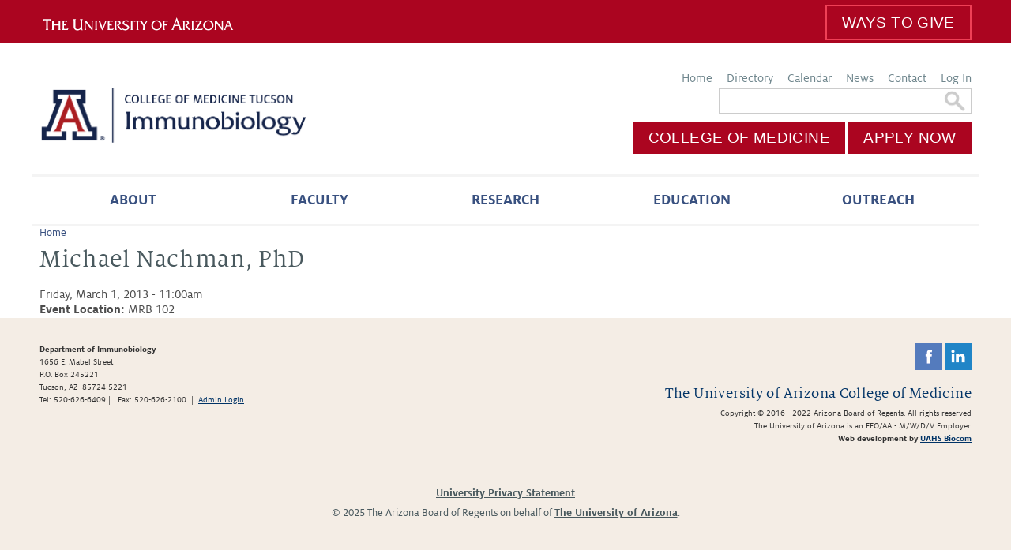

--- FILE ---
content_type: text/css
request_url: https://immunobiology.arizona.edu/sites/default/files/css/css_9JTNft_43opLSql5Zmoo-iwzBX0dh56a_26KXwACqSM.css
body_size: 9578
content:
@import url("https://brand.arizona.edu/sites/default/files/ua-banner/ua-web-branding/ua-fonts/milo.css");@import "https://cdn.uadigital.arizona.edu/lib/ua-brand-fonts/1.0.0/milo.min.css";html,body,div{margin:0;padding:0;border:0;outline:0;font-size:100%;vertical-align:baseline;font:inherit;}h1,h2,h3,h4,h5,h6{margin:0;padding:0;border:0;outline:0;font-size:100%;vertical-align:baseline;font:inherit;font-weight:bold;}a,p,ul,ol,li,img,span,strong,em{margin:0;padding:0;border:0;outline:0;font-size:100%;vertical-align:baseline;font:inherit;}table,tbody,tfoot,thead,tr,th,td{margin:0;padding:0;border:0;outline:0;font-size:100%;vertical-align:baseline;font:inherit;}applet,object,iframe,blockquote,pre,abbr,acronym,address,big,cite,code,del,dfn,font,ins,kbd,q,s,samp,small,strike,sub,sup,tt,var,b,u,i,center,dl,dt,dd,caption,fieldset,form,label,legend{margin:0;padding:0;border:0;outline:0;font-size:100%;vertical-align:baseline;font:inherit;}article,aside,figure,footer,header,hgroup,section{margin:0;padding:0;border:0;outline:0;font-size:100%;vertical-align:baseline;font:inherit;}canvas,details,embed,figcaption,menu,nav,output,ruby,summary,time,mark,audio,video{margin:0;padding:0;border:0;outline:0;font-size:100%;vertical-align:baseline;font:inherit;}article,aside,details,figcaption,figure,footer,header,hgroup,menu,nav,section{display:block;}body{line-height:1;}b,strong{font-weight:bold;}em,i{font-style:italic;}ol,ul{list-style:none;}blockquote,q{quotes:none;}blockquote:before,blockquote:after,q:before,q:after{content:'';content:none;}:focus{outline:0;}ins{text-decoration:none;}del{text-decoration:line-through;}table{border-collapse:collapse;border-spacing:0;}
.grid-1,.grid-2,.grid-3,.grid-4,.grid-5,.grid-6,.grid-7,.grid-8,.grid-9,.grid-10,.grid-11,.grid-12,.grid-13,.grid-14,.grid-15,.grid-16,.grid-17,.grid-18,.grid-19,.grid-20,.grid-21,.grid-22,.grid-23,.grid-24{position:relative;margin-left:10px;margin-right:10px;}.container-12 .block .omega-grid,.container-16 .block .omega-grid,.container-24 .block .omega-grid{position:relative;margin-left:-10px;margin-right:-10px;}
.clearfix:after{font-size:0;}#skip-link{left:50%;margin-left:-5.25em;margin-top:0;position:absolute;width:auto;z-index:50;}#skip-link a,#skip-link a:link,#skip-link a:visited{background:#444;background:rgba(0,0,0,0.6);color:#fff;display:block;padding:1px 10px 2px 10px;text-decoration:none;-khtml-border-radius:0 0 10px 10px;-moz-border-radius:0 0 10px 10px;-o-border-radius:0 0 10px 10px;-webkit-border-top-left-radius:0;-webkit-border-top-right-radius:0;-webkit-border-bottom-left-radius:10px;-webkit-border-bottom-right-radius:10px;border-radius:0 0 10px 10px;}#skip-link a:hover,#skip-link a:active,#skip-link a:focus{outline:0;}.inline li,.tabs li,.breadcrumb li{list-style:none;display:inline;margin-right:0.5em;}.item-list li{list-style:none;}.pager li{display:inline;margin-right:0.25em;}img{vertical-align:bottom;}.field-label-inline .field-label,.field-label-inline .field-items,.field-label-inline .field-item{display:inline;}
::-moz-focus-inner{border:0;padding:0;}input[type="search"]::-webkit-search-decoration{display:none;}input,button,select,textarea{margin:0;vertical-align:middle;}button,input[type="reset"],input[type="submit"],input[type="button"]{-webkit-appearance:none;-moz-border-radius:11px;-webkit-border-radius:11px;-moz-background-clip:padding;-webkit-background-clip:padding;background-clip:padding-box;border-radius:11px;background:#ddd url(/sites/all/themes/omega/omega/images/button.png) repeat-x;background:-webkit-gradient(linear,left top,left bottom,color-stop(0,#fff),color-stop(1,#ddd));background:-moz-linear-gradient(top center,#fff 0%,#ddd 100%);border:1px solid;border-color:#ddd #bbb #999;cursor:pointer;color:#333;font:bold 12px/1.2 Arial,sans-serif;outline:0;overflow:visible;padding:3px 10px 4px;text-shadow:#fff 0 1px 1px;width:auto;*padding-top:2px;*padding-bottom:0px;}button{*padding-top:1px;*padding-bottom:1px;}textarea,select,input[type="date"],input[type="datetime"],input[type="datetime-local"],input[type="email"],input[type="month"],input[type="number"],input[type="password"],input[type="search"],input[type="tel"],input[type="text"],input[type="time"],input[type="url"],input[type="week"]{-webkit-appearance:none;-moz-border-radius:0;-webkit-border-radius:0;border-radius:0;-webkit-box-sizing:border-box;-moz-box-sizing:border-box;box-sizing:border-box;-moz-background-clip:padding;-webkit-background-clip:padding;background-clip:padding-box;background-color:#fff;border:1px solid;border-color:#848484 #c1c1c1 #e1e1e1;color:#000;outline:0;padding:2px 3px;font-size:13px;font-family:Arial,sans-serif;height:1.8em;*padding-top:2px;*padding-bottom:1px;*height:auto;}input.placeholder_text,textarea.placeholder_text,input:-moz-placeholder,textarea:-moz-placeholder{color:#888;}::-webkit-input-placeholder{color:#888;}button:focus,button:active,input:focus,input:active,select:focus,select:active,textarea:focus,textarea:active{-moz-box-shadow:#06f 0 0 7px;-webkit-box-shadow:#06f 0 0 7px;box-shadow:#06f 0 0 7px;z-index:1;}input[type="file"]:focus,input[type="file"]:active,input[type="radio"]:focus,input[type="radio"]:active,input[type="checkbox"]:focus,input[type="checkbox"]:active{-moz-box-shadow:none;-webkit-box-shadow:none;box-shadow:none;}select[disabled],textarea[disabled],input[type="date"][disabled],input[type="datetime"][disabled],input[type="datetime-local"][disabled],input[type="email"][disabled],input[type="month"][disabled],input[type="number"][disabled],input[type="password"][disabled],input[type="search"][disabled],input[type="tel"][disabled],input[type="text"][disabled],input[type="time"][disabled],input[type="url"][disabled],input[type="week"][disabled]{background-color:#eee;}button[disabled],input[disabled],select[disabled],select[disabled] option,select[disabled] optgroup,textarea[disabled]{-moz-box-shadow:none;-webkit-box-shadow:none;box-shadow:none;-webkit-user-select:none;-moz-user-select:none;user-select:none;color:#888;cursor:default;}textarea,select[size],select[multiple]{height:auto;}@media (-webkit-min-device-pixel-ratio:0){select{background-image:url(/sites/all/themes/omega/omega/images/select-arrow.gif);background-repeat:no-repeat;background-position:right center;padding-right:20px;}select[size],select[multiple]{background-image:none;padding:0;}}textarea{min-height:40px;overflow:auto;resize:vertical;width:100%;}optgroup{color:#000;font-style:normal;font-weight:normal;}.ie6-button,* html button{background:#ddd url(/sites/all/themes/omega/omega/images/button.png) repeat-x;border:1px solid;border-color:#ddd #bbb #999;cursor:pointer;color:#333;font:bold 12px/1.2 Arial,sans-serif;padding:2px 10px 0px;overflow:visible;width:auto;}* html button{padding-top:1px;padding-bottom:1px;}.ie6-input,* html textarea,* html select{background:#fff;border:1px solid;border-color:#848484 #c1c1c1 #e1e1e1;color:#000;padding:2px 3px 1px;font-size:13px;font-family:Arial,sans-serif;vertical-align:top;}* html select{margin-top:1px;}.placeholder_text,.ie6-input-disabled,.ie6-button-disabled{color:#888;}.ie6-input-disabled{background:#eee;}
body{font:13px/1.5 Verdana,Helvetica,Arial,sans-serif;}a:link,a:visited{color:#0062A0;text-decoration:underline;}a:hover{color:#202124;text-decoration:none;}a:active{color:#202124;text-decoration:none;color:#000;}hr{margin:0;padding:0;border:none;height:1px;background:#5294c1;}h1,h2,h3,h4,h5,h6{letter-spacing:-0.05em;font-family:Georgia,'Times New Roman',serif;}h1{font-size:36px;}h2{font-size:28px;}h1.site-name,h2.site-name{font-size:36px;}h2.block-title{font-size:18px;margin:0;}h2.node-title{font-size:28px;}h3{font-size:21px;}h4{font-size:19px;}h5{font-size:17px;}h6{font-size:15px;}ol{list-style:decimal;}ul{list-style:disc;}ul ul,ol ol{padding-top:0.5em;}.node ol,.node ul{padding-left:1.2em;}.node ul.inline,.node ol.inline{padding-left:0;}p,dl,hr,h1,h2,h3,h4,h5,h6,ol,ul,pre,table,address,fieldset{margin-bottom:20px;}dt,.admin h3{font-size:18px;margin:0;}dd{padding-left:10px;font-size:0.9em;font-style:italic;margin-bottom:20px;}
.logo-img{float:left;margin-right:20px;}.site-name-slogan{float:left;}.site-name{margin-top:20px;}.site-name a{text-decoration:none;}.site-name,.site-slogan{margin-bottom:0;line-height:1em;}.site-slogan{font-weight:normal;}
.menu{margin:0;padding:0;}.menu li{list-style:none;}
.form-actions input{margin-right:0.5em;}.form-actions input:hover{background:#FFFFFF;}label{font-weight:bold;}
.item-list .pager{padding:0;margin:0;}.item-list .pager li,.item-list .pager ul li{margin:0;padding:0;float:left;}.item-list .pager{position:relative;margin:0;padding:0;font-size:10px;text-align:left;}.pager li a{display:inline-block;}.pager li.pager-ellipsis,.pager li.pager-current,.pager li a{padding:4px 8px;text-decoration:none;}.pager li.pager-current{padding:4px 8px;font-weight:bold;}.pager li.pager-first a,.pager li.pager-previous a,.pager li.pager-next a,.pager li.pager-last a{width:50px;text-align:center;padding:4px 0;}.pager li.pager-next{position:absolute;top:0;right:50px;}.pager li.pager-last,.pager li.pager-next.last{position:absolute;top:0;right:0;border-right:0;}.pager li.pager-ellipsis,.pager li.pager-current,.pager li a{color:#1a1a1a;}.pager li{border-right:1px solid;border-color:#ddd #bbb #999;color:#333;font:bold 12px/1.2 Arial,sans-serif;outline:0;}.pager li.pager-current{background:#ddd url(/sites/all/themes/omega/omega/images/button.png) repeat-x;background:-webkit-gradient(linear,left top,left bottom,color-stop(0,#1a1a1a),color-stop(1,#5a5a5a));background:-moz-linear-gradient(top center,#1a1a1a 0%,#5a5a5a 100%);color:#FFF;outline:0;}.pager li.pager-next{border-left:1px solid;border-color:#ddd #bbb #999;}.pager li a{background:#ddd url(/sites/all/themes/omega/omega/images/button.png) repeat-x;background:-webkit-gradient(linear,left top,left bottom,color-stop(0,#fff),color-stop(1,#ddd));background:-moz-linear-gradient(top center,#fff 0%,#ddd 100%);cursor:pointer;}.pager li a:hover{background:#FFF;color:#454545;}.pager{background:#ebebeb;border:1px solid;border-color:#ddd #bbb #999;border-radius:5px;-moz-border-radius:5px;-webkit-border-radius:5px;}.pager li.first,.pager li.first a,.pager li.first a:hover{border-radius:5px 0 0 5px;-moz-border-radius:5px 0 0 5px;-webkit-border-radius:5px 0 0 5px;}.pager li.pager-last,.pager li.pager-last a,.pager li.pager-last a:hover{border-radius:0 5px 5px 0;-moz-border-radius:0 5px 5px 0;-webkit-border-radius:0 5px 5px 0;}table{border:1px solid #CCC;width:100%;}thead th,th{background:#f7f7f7;border-bottom:1px solid #ccc;color:#333;}td,th{padding:4px 8px;vertical-align:middle;}th a,th a:link,th a:visited{text-decoration:none;}th a{display:block;}th a img{margin:0 0 0 5px;}th.active{background:#DDD;border-left:1px solid #CCC;border-right:1px solid #CCC;}tr.even td{background:#F1F5FA;}tr.odd td{background:#fff;}td.active{border-left:1px solid #CCC;border-right:1px solid #CCC;}tr.even td.active{background:#e5e9ed;}tr.odd td.active{background:#f2f2f2;}tr:hover td,tr.even:hover td.active,tr.odd:hover td.active{background:#FFFEEE;}td ul.links{margin-bottom:0;}.node-links ul li a,.comment-links ul li a{text-transform:lowercase;display:block;float:left;text-decoration:none;-moz-background-clip:padding;-webkit-background-clip:padding;background-clip:padding-box;margin:0 0.5em 0.5em 0;vertical-align:middle;-webkit-appearance:none;-moz-border-radius:11px;-webkit-border-radius:11px;border-radius:11px;background:#ddd url(/sites/all/themes/omega/omega/images/button.png) repeat-x;background:-webkit-gradient(linear,left top,left bottom,color-stop(0,#fff),color-stop(1,#ddd));background:-moz-linear-gradient(top center,#fff 0%,#ddd 100%);border:1px solid;border-color:#ddd #bbb #999;cursor:pointer;color:#333;font:bold 12px/1.2 Arial,sans-serif;outline:0;overflow:visible;padding:4px 10px 3px;text-shadow:#fff 0 1px 1px;width:auto;*padding-top:2px;*padding-bottom:0px;}.node-links ul li a:hover,.comment-links ul li a:hover{background:#FFF;}.tips,.description{font-size:10px;color:#6a6a6a;}
.milo-serif-web-text{font-family:MiloSerifWeb,TimesNewRoman,"Times New Roman",Times,Baskerville,Georgia,serif;}.ualink img,.ualink2 img{height:auto;width:100%;}.blockangle img{height:auto;width:65%;}.brandinglogo-1 img,.brandinglogo-2 img,.brandinglogo-3 img,.brandinglogo-4 img{height:auto;width:100%;}.footerright h4,.footerright h4 a{text-align:center;text-decoration:none;}.image-large_image{width:100%;height:auto;}.image-medium_image{width:100%;height:auto;}.image-small_image{width:100%;height:auto;}.image-very_small_image{width:200px;height:auto;}span[data-picture-align="right"],img[data-picture-align="right"]{float:none;margin-left:0;margin-bottom:0;}span[data-picture-align="left"],img[data-picture-align="left"]{float:none;margin-left:0;margin-bottom:0;}hr{border:1px solid #dbdbdb;}.narrowhomeslide,.home-slide-wide,#tablehide{display:none;}.brandinglogo p{text-align:center;padding-top:1em;}.ualink p{text-align:center;}html,body{padding:0;margin:0;width:100%;height:100%;}body{font-family:MiloWeb,Verdana,Geneva,sans-serif;color:#4c4c4c;font-size:16px;line-height:1.2;background-color:#f4ede5;}.underlay{background:none;}p,li{font-size:1em;line-height:1.6em;}.not-front h1{padding-top:0;margin-top:0;}#zone-user-wrapper a .ext,#zone-branding-wrapper a .ext{display:none;}hr{color:#f4f4f4;}l li{list-style:none;}ul.menu li{margin:0;}li.expanded,li.collapsed,li.leaf{padding:0;}li a.active{color:#ab0520;}.block{margin:0;}.red{color:#cc0033;}sup{font-size:xx-small;vertical-align:super;}sub{font-size:xx-small;vertical-align:sub;}p.intro-text{color:#333;font-size:21px;font-weight:lighter;line-height:25px;text-align:justify;margin-bottom:0;}.node-type-landing-page p.intro-text{margin-bottom:2em;}img.align-right{float:right;padding-left:10px;}img.align-left{float:left;padding-right:10px;}.uafooter{border-top:1px solid rgba(55,55,55,.09);padding:2em 0;}.uafooter p{text-align:center;font-size:.9em;color:#49595e;}.uafooter a,.uafooter a:visited,.uafooter a:link{color:#49595e;font-weight:bold;text-decoration:underline;}.front h1,.node-type-landing-page h1{display:none;}h1{color:#49595e;font-size:2em;font-family:MiloSerifWeb;line-height:1.2;font-weight:normal;margin-bottom:.5em;letter-spacing:.02em;text-transform:none;}.pageheader{padding-top:1.5em;}h2,.front h2{color:#49595e;font-size:1.6em;font-family:MiloSerifWeb,TimesNewRoman,"Times New Roman",Times,Baskerville,Georgia,serif;line-height:1.2;font-weight:normal;margin-bottom:.3em;letter-spacing:.02em;}.not-front h2.block-title,caption{color:#49595e;font-size:1.4em;font-family:MiloSerifWeb,TimesNewRoman,"Times New Roman",Times,Baskerville,Georgia,serif;line-height:1.2;font-weight:normal;margin-bottom:.5em;letter-spacing:.02em;}h3{color:#49595e;font-size:1.4em;font-family:MiloWeb-Medium,sans-serif;line-height:1.2;font-weight:normal;margin-bottom:.3em;letter-spacing:.02em;}h4{color:#49595e;font-size:1.2em;font-family:MiloSerifWeb,serif;line-height:1.4;font-weight:normal;letter-spacing:.02em;margin-bottom:.2em;}h5{color:#49595e;font:1em Arial,MiloSerifWeb,serif;line-height:1.4;font-weight:normal;letter-spacing:.02em;margin-bottom:.2em;}h6{color:#49595e;font:1em Arial,MiloSerifWeb,serif;line-height:1.4;font-weight:normal;margin-bottom:.2em;}.clearfloat{clear:both;height:0;font-size:1px;line-height:0px;}a,a:link{color:#003366;font-weight:normal;text-decoration:underline;}a:visited{color:#336699;color:#003366;font-weight:normal;text-decoration:underline;}a:hover{color:#ab0520;text-decoration:underline;}a:focus{color:#000;}a:active{color:#ab0520;text-decoration:underline;}p{color:#333;font-size:1em;font-family:MiloWeb,Verdana,Geneva,sans-serif;font-weight:normal;line-height:1.8em;margin-bottom:1.5em;}p.red,.red{color:#cc0033;font-weight:bold;}stong,stong a,strong a:link{font-weight:bold;}blockquote{padding:0 0 0 5%;}#region-content .content ol,#region-content .content ul{margin-left:5%;margin-bottom:1em;}#breadcrumb{display:block;font-size:.9em;height:22px;margin:0;padding:0;margin-bottom:1px;padding-left:10px;color:#395180;}#breadcrumb a{text-decoration:none;color:#395180;}#breadcrumb a:hover{text-decoration:underline;color:#7b89ae;}#breadcrumb .active{display:none;}a.readmore:link{border:1px solid #003366;border-radius:5px;padding:3px;text-decoration:none;}.more-link,a.more-link{text-transform:uppercase;text-align:left;text-decoration:none;}.more-link a,a.more-link,a.views-more-link{font-weight:bold;background:url(/sites/all/themes/com_master/images/moreArrows.png) right center no-repeat;padding-right:40px;color:#ab0520;text-decoration:none;}.more-link a:hover,a:hover.more-link,a:hover.views-more-link{background:url(/sites/all/themes/com_master/images/moreArrowsON.png) right center no-repeat;color:#0c234B;text-decoration:none;}a.hlink{font-size:1.2em;text-transform:capitalize;}#region-sidebar-first .block{margin-bottom:2em;}#region-content img.adaptive{padding:.5em;}#region-content .sectionbox img.adaptive{padding:0;}.intro-text{font-size:16px;color:#333;font-weight:lighter;font-size:21px;line-height:25px;}abbr{font-variant:small-caps;font-weight:bold;text-transform:lowercase;color:#6F868D;font-size:1.3em;line-height:1em;letter-spacing:0px;}p.captiontxt{font-size:.8em;text-align:center;font-style:italic;}.missionblock{margin-top:2em;}.missionblock p,p.mission{color:#6f868d;font-family:MiloSerifWeb,TimesNewRoman,"Times New Roman",Times,Baskerville,Georgia,serif;font-size:1.5em;font-weight:lighter;line-height:1.2em;text-align:center;}blockquote{background:#f4f4f4 none repeat scroll 0 0;border-left:5px solid #ab0520;color:#000;margin:0 auto 2em;padding:0.5em;width:80%;}a.calltoaction,p.landingcalltoaction a{background-color:#ab0520;color:#fff;font-size:1.2em;font-weight:bold;padding:0.7em;text-transform:uppercase;text-decoration:none;}a:hover.calltoaction,p.landingcalltoaction a:hover{background-color:#0c234b;text-decoration:none;color:#fff;}.not-front #region-postscript-fourth{border-top:2px solid #DBDBDB;padding-top:3em;}.lablist,.divline{background:url(/sites/all/themes/com_master/images/line.png) no-repeat scroll center top;padding-top:3em;}.calloutleft{float:none;width:100%;}.calloutright{float:none;width:100%;}.apply p{text-align:center;padding:1em 0 0 0;}.apply a{background:#ab0520;color:#fff;text-decoration:none;padding:.5em 1em;font-size:1.2em;font-family:MiloWeb-Medium,sans-serif;line-height:1.2;font-weight:normal;letter-spacing:.02em;text-transform:uppercase;}.apply a:hover{background:#0c234B;}.giving p{text-align:center;padding:1em 0 0 0;}.giving a{background-color:#ab0520;color:#fff;text-decoration:none;padding:.5em 1em;font-size:1.2em;font-family:MiloWeb-Medium,sans-serif;line-height:1.2;font-weight:normal;letter-spacing:.02em;text-transform:uppercase;border:solid 2px #ef4056;}.giving a:hover{background:#8B0015;border:solid 2px #8B0015;}p.mission{color:#6f868d;font-family:MiloSerifWeb,TimesNewRoman,"Times New Roman",Times,Baskerville,Georgia,serif;font-size:1.5em;font-weight:lighter;line-height:1.2em;text-align:center;}.mean-container .mean-bar{float:left;width:100%;position:relative;background:#0c234b;background:#ab0520;padding:4px 0;min-height:42px;z-index:999999;}.mean-container .mean-nav{float:left;width:100%;background:#0c234b;background:#ab0520;margin-top:44px;}table{border:none;}table tr td{border:none;}tr:hover td,tr.even:hover td.active,tr.odd:hover td.active{background-color:transparent;}table td{vertical-align:top;padding-bottom:2em;}table td p{line-height:normal;padding:0;margin:0;line-height:1.8em;}tr.even,tr.odd{background-color:transparent;border-bottom:none;padding:0.1em 0.6em;}tr.even td{background:transparent;}#zone-user-wrapper{background-color:#ab0520;}#zone-branding-wrapper,#zone-menu-wrapper,#zone-header-wrapper,#section-content,#section-footer{background-color:#fff;}#section-footer{margin-bottom:0;}#section-content{}#zone-footer-wrapper{background-color:#f4ede5;margin-bottom:0;border-top:1px solid #fff;padding-bottom:0;padding-top:2em;}#searchbanner{padding:0px;margin:0;background-color:#ffffff;float:none;text-align:center;width:238px;margin:0 auto;border:1px solid #ccc;}#searchbanner .searchs{color:#666;font-size:10px;border:none;}#search-theme-form{font-size:14px;padding:0;}#searchbanner .searchs{float:left;font-size:1em;height:30px;width:200px;padding:0 0 0 1em;color:#999;}#id_searchButton{border-radius:0;}.ualink p{margin:0;padding:0;}.bannerlinks{text-align:right;}.bannerlinks ul{list-style:none;list-style-type:none;margin:0;padding:0;float:right;}.bannerlinks ul li{list-style-type:none;list-style-image:none;margin:0;padding:0;float:left;margin-left:1.5em;}.bannerlinks ul li a{color:#fff;text-decoration:none;font-size:.8em;}.bannerlinks ul li a:hover{text-decoration:underline;}.brandingmobi p{text-align:center;}.uabanner p{text-align:center;}.brandinglogo{padding-top:1.5em;}#region-header-first .block{margin-bottom:.5em;}img.brand{border-left:1px solid #0c234B;}.footercopy{padding-top:3em;}.footercopy p{text-align:center;font-size:.8em;}.blockangle p{margin:0;padding:0;text-align:center;}.footerright p,.footerleft p{text-align:center;line-height:1.5em;font-size:.8em;}.footerthird p{text-align:center;line-height:1.5em;font-size:.8em;}#block-menu-menu-banner-navigation{width:400px;float:right;}.bannersearch div{height:auto;margin:0;padding:0;}.bannermenu ul{margin:0;padding:0;padding-right:0;text-align:center;}.bannermenu ul li{display:inline;}.bannermenu ul li a{color:#6f868d;text-decoration:none;padding:0 7px;font-size:1em;font-family:MiloWeb,sans-serif;}.bannermenu ul li.last a{border-right:none;padding-right:0;}.bannermenu ul li a:hover{text-decoration:underline;}.spotlights{padding:0 30px 0 0;}.sidenav{padding:0  30px 0 0;}.sidenav ul{list-style:none;list-style-type:none;margin:0;padding:0;}.sidenav ul li{list-style-type:none;list-style-image:none;margin:0;padding:0;text-align:left;width:100%;}.sidenav ul li.expanded ul{padding-left:7px;}.sidenav ul li a,.sidenav ul li.last ul li a{font-weight:bold;text-decoration:none;display:block;text-transform:uppercase;color:#003e7e;font-size:.9em;padding:.7em 7px;border-bottom:1px solid #d8e5e2;line-height:normal;}.sidenav ul li.last a{border-bottom:none;}.sidenav ul li.collapsed a,.sidenav ul li.has-children a{background:url(/sites/all/themes/com_master/images/sideArrow.png) right center no-repeat;}.sidenav ul li.expanded ul{border-bottom:1px solid #dbe8ea;}.sidenav ul li.expanded ul li.active-trail a{background:transparent;}.sidenav ul li.expanded a:hover .active-trail,.sidenav ul li.expanded a.active-trail,.sidenav ul li.expanded a.active,.sidenav ul li.expanded ul li.expanded a.active-trail{color:#076873;background:url(/sites/all/themes/com_master/images/sideArrowON.png) right center no-repeat;}.sidenav ul li.active-trail a{color:#076873;}.sidenav ul li.expanded ul li.expanded a.active{color:#ab0520;}.sidenav ul li.expanded ul li a{color:#333;font-weight:normal;text-transform:none;padding:.3em 7px;}.sidenav ul li a:hover,.sidenav ul li.collapsed a:hover,.sidenav ul li.expanded ul li.active-trail a:hover,.sidenav ul li.expanded ul li.expanded a:hover,.sidenav ul li.expanded ul li.expanded ul li.expanded a:hover{color:#076873;background-color:#dbe8ea;}.sidenav ul li.expanded ul{}.sidenav ul li.expanded ul li a{border-bottom:none;}ul.brandbullet{list-style:none;list-style-type:none;margin:0;padding:0;}ul.brandbullet li{list-style-type:none;list-style-image:none;margin:0;padding:0;background:url(/sites/all/themes/com_master/images/blockCornersSmall.png) left center no-repeat;padding-left:15px;}.sitemap{width:80%;}.sitemap ul{list-style:none;list-style-type:none;margin:0;padding:0;}.sitemap ul li{list-style-type:none;list-style-image:none;margin:0;padding:0;}.sitemap ul li a{color:#647980;font-size:1.2em;font-family:MiloWeb-Medium,sans-serif;font-weight:normal;text-transform:uppercase;border-bottom:dotted 1px #333;display:block;line-height:2em;}.sitemap ul li a:hover{color:#333;text-decoration:none;}.spotlight h2{color:#0c234b;font-size:1.4em;font-family:MiloWeb-Medium,sans-serif;line-height:1.2;font-weight:normal;margin-bottom:.3em;letter-spacing:.02em;text-transform:uppercase;text-align:center;}.spotlight .views-field-title a{color:#0c234b;text-decoration:none;font-size:1.2em;font-family:MiloWeb-Medium,sans-serif;}.spotlight .views-field-title a:hover{color:#ab0520;}.spotlight p{line-height:1.3em;}.spotlight .views-field{margin-bottom:1em;}.node-type-spotlight .field-name-field-spotlight-image{float:none;padding-bottom:1em;padding-left:1em;width:100%;height:auto;margin:0 auto;}.homecalendar h3{text-align:center;}.homecalendar a{font-weight:bold;color:#ab0520;}.homecalendar p,.homecalendar ul li{line-height:normal;}.calendar-calendar .month-view .full td.single-day div.abbs,.calendar-calendar .week-view .full td.single-day div.abbs,.calendar-calendar .week-view .full div.single-day div.abbs,.calendar-calendar .day-view .full td.single-day div.abbs,.calendar-calendar .day-view .full div.single-day div.abbs{background-color:#ccffcc;}.calendar-calendar .month-view .full td.single-day div.dissertation,.calendar-calendar .week-view .full td.single-day div.dissertation,.calendar-calendar .week-view .full div.single-day div.dissertation,.calendar-calendar .day-view .full td.single-day div.dissertation,.calendar-calendar .day-view .full div.single-day div.dissertation{background-color:#CFF;}.calendar-calendar .month-view .full td.single-day div.faculty,.calendar-calendar .week-view .full td.single-day div.faculty,.calendar-calendar .week-view .full div.single-day div.faculty,.calendar-calendar .day-view .full td.single-day div.faculty,.calendar-calendar .day-view .full div.single-day div.faculty{background-color:#CFC;}.calendar-calendar .month-view .full td.single-day div.joint,.calendar-calendar .week-view .full td.single-day div.joint,.calendar-calendar .week-view .full div.single-day div.joint,.calendar-calendar .day-view .full td.single-day div.joint,.calendar-calendar .day-view .full div.single-day div.joint{background-color:#FCF;}.calendar-calendar .month-view .full td.single-day div.seminars,.calendar-calendar .week-view .full td.single-day div.seminars,.calendar-calendar .week-view .full div.single-day div.seminars,.calendar-calendar .day-view .full td.single-day div.seminars,.calendar-calendar .day-view .full div.single-day div.seminars{background-color:#fae2a1;}.calendar-calendar .month-view .full td.single-day div.social,.calendar-calendar .week-view .full td.single-day div.social,.calendar-calendar .week-view .full div.single-day div.social,.calendar-calendar .day-view .full td.single-day div.social,.calendar-calendar .day-view .full div.single-day div.social{background-color:#C9F;}.calendar-calendar .month-view .full td.single-day div.other,.calendar-calendar .week-view .full td.single-day div.other,.calendar-calendar .week-view .full div.single-day div.other,.calendar-calendar .day-view .full td.single-day div.other,.calendar-calendar .day-view .full div.single-day div.other{background-color:#FD7070;}.calendar-calendar .month-view .full td.single-day div.symposium,.calendar-calendar .week-view .full td.single-day div.symposium,.calendar-calendar .week-view .full div.single-day div.symposium,.calendar-calendar .day-view .full td.single-day div.symposium,.calendar-calendar .day-view .full div.single-day div.symposium{background-color:#a7b8a6;}.homenews h2.block-title{text-align:center;}.homenews .views-row{width:100%;}.homenews .views-field-title,.homenews .views-field-field-teaser-body,.homenews .views-field-view-node{padding:0 1em;}.homenews .views-field-title a{font-weight:bold;text-decoration:none;font-size:1.2em;}.homenews .views-field-field-image{width:216px;margin:0 auto 1.5em auto;}.homenews .more-link a{margin-bottom:1.5em;}.homenews div.more-link{padding:0;display:block;clear:left;text-align:center;padding:2em 0;}.homenews div.more-link a{color:#fff;background:#ab0520 url(/sites/all/themes/com_master/images/moreArrowsWht.png) right center no-repeat;padding:7px 50px 7px 7px;margin-right:1em;}.homenews div.more-link a:hover{background:#0c234b url(/sites/all/themes/com_master/images/moreArrowsWht.png) right center no-repeat;}.homenews .views-field-field-release-date{font-size:.9em;padding:0 1em;font-style:italic;}.generalnews h2.block-title{text-align:center;}.generalnews a{font-weight:bold;text-decoration:none;}.newsblock h2.block-title{text-align:center;}.not-front .newsblock h2.block-title{font-size:1.6em;}.newsblock .newstitle  a,.newspage .newstitle  a{font-weight:bold;text-decoration:none;font-size:1.2em;}.newsblock .newsphoto{width:150px;margin:0 auto;}.eventstheme .more-link a,.eventstheme .more-link{text-align:right;}.eventstheme h2.block-title{text-align:center;}.eventstheme .views-row{clear:both;}.eventrow{margin-bottom:2em;}.eventrow .date{float:left;width:20%;text-align:center;display:block;padding-bottom:2em;}.eventrow .date .datemonth{background:#ab0520;color:#fff;text-transform:uppercase;padding:.3em;display:block;}.eventrow .date .dateday{background:#eff1f1;color:#73878f;padding:.3em;display:block;}.eventrow .eventinfo{float:right;width:75%;}.eventrow .eventinfo .eventlink a{font-weight:bold;text-decoration:none;}.eventrow .eventinfo .eventlink a:hover{color:#ab0520;}.spotlight h2{color:#49595e;font-size:1.4em;font-family:MiloWeb-Medium,sans-serif;line-height:1.2;font-weight:normal;margin-bottom:.3em;letter-spacing:.02em;text-transform:uppercase;text-align:center;}.spotlight .views-field-title a{color:#49595e;text-decoration:none;font-size:1.2em;font-family:MiloWeb-Medium,sans-serif;}.spotlight .views-field-title a:hover{color:#ab0520;}.spotlight p{line-height:1.8em;}.spotlight .views-field{margin-b}.directory1 .photowrapper{float:none;width:100%;}.directory1 table td{padding:1em;}.directory1 .views-row{padding:1em;}.directory1 tr.even{background-color:#f2f2f2;}.directory1 .name a{font-weight:bold;text-decoration:none;}.directory1 .views-field-field-person-title,.directory1 .views-field-field-disease-clinical-specialty,.directory1 .views-field-field-research-program,.directory1 .views-field-field-member-status{font-style:italic;padding:0 1.5em;}.directory1 .views-field-field-disease-clinical-specialty .views-label{font-weight:bold;}.directory2 .views-row{float:none;width:100%;padding:1%;}.directory2 .views-row-even{background-color:#f4f4f4;}.directory2 .photowrapper{float:none;width:100%px;height:auto;}.directory2 .peoplewrapper .name a{font-weight:bold;text-decoration:none;}.directory2 .peoplewrapper ul{margin:0;padding:0;}.directory2 .peoplewrapper ul li{font-weight:normal;line-height:normal;}.directory2 .peoplewrapper h3{margin:0;padding:0;text-transform:none;font-size:1.2em;}.iconblocks{margin-bottom:3em;clear:both;}.iconblock{width:100%;}.iconblock p{text-align:center;padding-bottom:0;margin-bottom:0;}.iconblock img{width:181px;height:181px;}.iconblock a{font-weight:bold;font-size:1.2em;text-transform:uppercase;}.iconblock a:hover{text-decoration:none;}.homenews .views-row{width:100%;}.homenews .views-field-title,.homenews .views-field-field-teaser-body,.homenews .views-field-view-node{padding:0 1em;}.homenews .views-field-title a{font-weight:bold;text-decoration:none;font-size:1.2em;}.homenews .views-field-field-news-image{width:216px;margin:0 auto 1.5em auto;}.homenews .more-link a{margin-bottom:1.5em;}.homenews div.more-link{padding:0;display:block;clear:left;text-align:center;padding:2em 0;}.homenews div.more-link a{color:#fff;background:#ab0520 url(/sites/all/themes/com_master/images/moreArrowsWht.png) right center no-repeat;padding:7px 50px 7px 7px;margin-right:1em;}.grandrounds{margin-top:2em;}.grandrounds .grtitle,.grandrounds .grdate,.grandrounds .grlink{float:none;height:auto;}.grandrounds .grtitle{width:100%;background:#fff;}.grandrounds .grtitle h3{margin-bottom:0;padding:0;text-align:center;padding-top:.5em;}.grandrounds .grdate{background-color:#0c234b;width:100%;background:#0c234b;}.grandrounds .grdate p{line-height:normal;padding-left:0;color:#fff;padding-top:.5em;letter-spacing:.1em;text-align:center;margin-bottom:0;}.grandrounds .grdate a{color:#fff;text-decoration:none;}.grandrounds .grdate a:hover{text-decoration:underline;}.grandrounds .grlink{background:#ab0520;text-align:center;width:100%;background:#ab0520;}.grandrounds .grlink p{padding-top:.8em;text-align:center;}.grandrounds .grlink a{font-weight:bold;text-decoration:none;color:#fff;text-transform:uppercase;font-size:1.2em;letter-spacing:.1em;line-height:normal;}.grandrounds .grlink a:hover{text-decoration:underline;}.footermenu h2{font-size:1em;font-family:MiloWeb-Medium,sans-serif;color:#000;}.footermenu ul{list-style:none;list-style-type:none;margin:0;padding:0;}.footermenu ul li{list-style-type:none;list-style-image:none;margin:0;padding:0;text-align:center;}.footermenu ul li a{font-weight:normal;text-decoration:none;font-size:.8em;color:#000;}.footermenu ul li a:hover{text-decoration:underline;}.sectionbox{width:100%;float:none;}.sectionbox h2{text-align:center;color:#395180;font-size:1.4em;font-family:MiloWeb-Medium,sans-serif;line-height:1.2;font-weight:normal;margin-bottom:.3em;letter-spacing:.02em;text-transform:uppercase;}.sectionbox p{padding:0 1em;}.front #zone-content-wrapper{background-color:#f2f2f2;padding-top:2em;}#zone-postscript{padding:2em 0 2em 0;}.iconblocks{padding:2em 0 2em 0;}.grandroundsblock{padding-bottom:2em;}.spanishpage a{background:transparent url(/sites/all/themes/com_master/images/translation.png) no-repeat scroll left center;padding-left:30px;height:22px;display:block;font-weight:bold;text-decoration:none;}ul.callout{list-style:none;list-style-type:none;margin:0;padding:0;}ul.callout li,ul.callout li a{list-style-type:none;list-style-image:none;margin:0;padding:0;list-style-image:url(/sites/all/themes/com_master/images/linkCorners.png);margin-bottom:1em;}.diagnosisl{width:100%;float:none;padding:0;margin:0;margin-bottom:10px;}.diagnosisr{width:100%;float:none;padding:0;margin:0;margin-bottom:10px;}.diagnosisl ul,.diagnosisr ul{padding:0;list-style:none;list-style-type:none;margin:0;}.diagnosisl ul li,.diagnosisr ul li{list-style-type:none;list-style-image:none;margin-top:5px;text-align:center;}.diagnosisl ul li a,.diagnosisr ul li a{text-decoration:none;display:block;padding-top:10px;height:auto;-moz-box-shadow:inset 0 0 3px 3px #ccc;-webkit-box-shadow:inset 0 0 3px 3px#ccc;box-shadow:inset 0 0 3px 3px #ccc;height:30px;text-decoration:none;font-weight:bold;border-radius:7px;border:1px solid #999;}.diagnosisl ul li a:hover,.diagnosisr ul li a:hover{-moz-box-shadow:inset 0 0 0 0 #ccc;-webkit-box-shadow:inset 0 0 0 0 #ccc;box-shadow:inset 0 0 0 0 #ccc;}a.actionlink,div.actionlink a{background:#fff none repeat scroll 0 0;border:4px solid #bbbbbb;border-radius:2em;color:#ab0520;font-weight:normal;padding:0.5em 3em;text-align:center;text-decoration:none;}a:hover.actionlink,div.actionlink a:hover{color:#0c234b;}iframe{margin:10px 20px;}.node-type-profile .field-items{padding-left:1.5em;}.node-type-profile .field-name-field-job-title,.node-type-profile .field-name-field-job-titles-pref{font-size:1.2em;font-weight:bold;padding-left:0;}.node-type-profile .field{padding-bottom:1em;}.node-type-profile .field-label,.node-type-profile .views-label{color:#000;color:#49595e;font-family:MiloSerifWeb,TimesNewRoman,"Times New Roman",Times,Baskerville,Georgia,serif;font-size:1.4em;line-height:1.4;font-weight:normal;letter-spacing:.02em;margin-bottom:.2em;}.profileblock .views-field{margin-bottom:1em;text-align:left;}.profileblock .actionlink .item-list ul li{display:block;margin-bottom:1.5em;}.profilecontent .views-field .item-list li{list-style:disc none outside;}.node-type-profile .field-name-field-person-title p{margin:0;padding:0;font-weight:bold;font-size:1.2em;line-height:normal;}.internalset{margin:1em 0;}.internalset .field{padding-left:1.5em;}.node-type-profile .field-type-text-with-summary p{}.node-type-profile .field-name-field-email-address{background:rgba(0,0,0,0) url(/sites/all/themes/com_master/images/profileIconEmail.png) no-repeat scroll left top;padding-left:25px;}.node-type-profile .field-name-field-public-phone{background:rgba(0,0,0,0) url(/sites/all/themes/com_master/images/profileIconPhone.png) no-repeat scroll left top;min-height:25px;padding-left:25px;}.node-type-profile .field-name-field-public-fax{background:rgba(0,0,0,0) url(/sites/all/themes/com_master/images/profileIconFax.png) no-repeat scroll left top;min-height:25px;padding-left:25px;}.view-id-directory .views-row{padding:1em;}.view-id-directory .views-row-even{background-color:#f2f2f2;}.calendar-calendar td .inner div a{background:none;}.calendar-calendar td .inner div.calendar div a{background:none;}.calendar-calendar tr td.today,.calendar-calendar tr.odd td.today,.calendar-calendar tr.even td.today{background:#ffffff url(/sites/all/themes/com_master/images/calDayBkgrnd.gif) repeat-x top left;}.calendar-calendar td .inner div,.calendar-calendar td .inner div a{background:#ffffff;}.calendar-calendar td .inner div{border-right:solid 1px #CCCCCC;}.calendar-calendar td .inner div.calendar div.supp{background:#d8d6ec;}.calendar-calendar td .inner div.calendar div.lect{background:#ecebd6;}.calendar-calendar td .inner div.calendar div.othr{background:#ecd6d6;}.calendar-calendar td .inner div.calendar div.fund{background:#daecd6;}.calendar-calendar td .inner div.calendar div.comm{background:#d6e5ec;}.calendar-calendar td .inner div.calendar div.touch{background:#EFD4B7;}.calendar-calendar td .inner div.calendar div.Othr{background:#E2E2E2;}.contentcontact{width:100%;float:none;background:#f4f4f4;}.contentcontact p{text-align:center;}.landingblocks h2{text-align:center;}.landingblocks p{text-align:center;padding:0 2em;}.landingblocks ul{list-style:none;list-style-type:none;margin:0;padding:0;padding-left:2em;}.landingblocks ul li{list-style-type:none;list-style-image:none;margin:0;padding:0;margin-bottom:1em;}.landingblocks ul li a{font-weight:bold;color:#ab0520;text-transform:uppercase;}.landinglinks ul{list-style:none;list-style-type:none;margin:0;padding:0;}.landinglinks ul li{list-style-type:none;list-style-image:none;margin:0;padding:0;float:left;text-align:center;}.landinglinks ul.two li{width:50%;}.landinglinks ul.three li{width:33%;}.landinglinks ul.four li{width:25%;}.landinglinks ul.five li{width:20%;}.landinglinks ul li a{color:#0C234b;font-weight:bold;text-transform:uppercase;background:url(/sites/all/themes/com_master/images/moreArrows.png) right center no-repeat;padding-right:40px;text-decoration:none;}.landinglinks ul li a:hover{color:#ab0520;}a.collink{font-weight:bold;color:#ab0520;text-transform:uppercase;text-decoration:none;}a:hover.collink{color:#0c234B;text-decoration:none;}.storyslidewrapper{height:auto;}.storyslideimage{margin:0;}div.storyslidecontent{margin-top:0;margin-left:0;background:#333;color:#fff;width:100%;}div.storyslidecontent h1{color:#fff;color:#fff;font-size:2em;font-family:MiloSerifWeb;line-height:1.3;font-weight:normal;margin-bottom:.5em;letter-spacing:.02em;text-transform:none;margin:.5em;}div.storyslidecontent p{color:#fff;font-size:1em;margin:.5em;font-family:MiloSerifWeb,TimesNewRoman,"Times New Roman",Times,Baskerville,Georgia,serif;text-transform:uppercase;text-align:center;}blockquote{background:#f7f7f7 none repeat scroll 0 0;border-left:5px solid #ab0520;color:#000;margin:0 auto 2em;padding:0.5em;width:80%;}img.director{float:right;margin-left:1.5em;width:100px;}.pubs .views-row{margin-left:2em;margin-bottom:1.5em;}caption{text-align:left;}.blockfloat{background:#f7f7f7 none repeat scroll 0 0;float:none;margin-left:0;width:100%;}.blockfloatwrapper{padding:1.5em;}.button,.labbutton{width:100%;float:none;}.button p,.labbutton p{text-align:center;}.button a,.labbutton a{font-weight:bold;text-decoration:none;font-size:1.4em;}.lablist .content{padding:0 2em;}.lablist .views-row{margin-bottom:1.5em;border-left:solid 5px #0c234b;padding-left:1em;}.lablist .views-row-odd{background-color:#f4f4f4;}.lablist .views-field-view-node a,.lablist .views-field-title{font-weight:bold;text-decoration:none;font-size:1.2em;}.lablist .views-field-title a{font-weight:bold;text-decoration:none;}.labbots img{width:80%;max-width:200px;}.lablist .views-field-field-job-titles-pref{font-weight:bold;}.lablist .views-field-field-research-interests{margin-left:1em;}.landingblocks p .landinghead{background:#0c234b none repeat scroll 0 0;color:#fff;display:block;font-size:1.2em;line-height:1.2em;font-weight:bold;padding:0.7em;text-transform:uppercase;text-align:center;}.affiliatelab h2{text-align:center;}.labbots ul{margin:0;padding:0;list-style-type:none;list-style-image:none;}.labbots ul li{list-style-type:none;list-style-image:none;width:100%;float:none;text-align:center;padding-top:200px;margin-bottom:1.5em;}.labbots ul li.first{background:url(/sites/all/themes/com_master/images/iconresearch.png) top center no-repeat;}.labbots ul li.last{background:url(/sites/all/themes/com_master/images/iconnews.png) top center no-repeat;}.labbots ul li.menu-mlid-751,.labbots ul li.menu-mlid-810{background:url(/sites/all/themes/com_master/images/iconpubs.png) top center no-repeat;}.labbots ul li.menu-mlid-761,.labbots ul li.menu-mlid-817{background:url(/sites/all/themes/com_master/images/iconpeople.png) top center no-repeat;}.labbots ul li a{font-weight:bold;text-decoration:none;font-size:1.4em;}


--- FILE ---
content_type: text/css
request_url: https://immunobiology.arizona.edu/sites/default/files/css/css_4fBIgyXwMPiT3N9bcvCscSh-f5UMPcmskOJs-WQypfs.css
body_size: 6189
content:
@media all and (min-width:740px) and (min-device-width:740px),(max-device-width:800px) and (min-width:740px) and (orientation:landscape){.ualink img{height:28px;width:447px;}.ualink2 img{height:28px;width:272px;}.blockangle img{height:179px;width:357px;}.brandinglogo-1 img{height:70px;width:auto;}.brandinglogo-2 img{height:90px;width:auto;}.brandinglogo-3 img{height:100px;width:auto;}.brandinglogo-4 img{height:125px;width:auto;}.footerright h4,.footerright h4 a{text-align:right;text-decoration:none;}.image-large_image{width:1200px;height:auto;}.image-medium_image{width:600px;height:auto;}.image-small_image{width:400px;height:auto;}.image-very_small_image{width:200px;height:auto;}span[data-picture-align="right"],img[data-picture-align="right"]{float:right;margin-left:2em;margin-bottom:2em;margin-top:1em;}span[data-picture-align="left"],img[data-picture-align="left"]{float:left;margin-right:2em;margin-bottom:2em;margin-top:1em;}#tablehide{display:block;}.brandinglogo p{text-align:left;}.mobilelogo{display:none;}.ualink p{text-align:left;}.missionblock p,p.mission{color:#6f868d;font-family:MiloSerifWeb,TimesNewRoman,"Times New Roman",Times,Baskerville,Georgia,serif;font-size:2.3em;font-weight:lighter;line-height:1.2em;text-align:center;margin-bottom:0;}.apply p{text-align:right;padding:1em 0 0 0;}.giving p{text-align:right;padding:1em 0 0 0;}.bannermenu ul{text-align:right;}.footermenu ul li{text-align:left;}.region{margin-left:0;margin-right:0;}.footerleft p{text-align:left;line-height:1.5em;font-size:.7em;}.footerright p{text-align:right;line-height:1.5em;font-size:.7em;}.footerthird p{text-align:center;line-height:1.5em;font-size:.7em;}#zone-user-wrapper{height:55px;}.ualink{padding-top:13px;}.ualink p{padding:0;margin:0;}#region-banner-search{padding-top:1em;}#searchbanner{padding:0px;margin:0;background-color:#ffffff;float:right;width:318px;}#searchbanner .searchs{width:280px;}#id_searchButton{}div.branding{width:100%;}img.blocka{width:93px;height:69px;}img.brand{width:190px;height:60px;}.brandinglogo img{vertical-align:top;}.zone-branding{padding:1em 0;}#zone-menu{}.sf-menu.sf-style-default a{border-top:none;}.sf-menu.sf-style-default li,.sf-menu.sf-style-default.sf-navbar{background:transparent;}#zone-menu-wrapper{}#zone-menu{border-top:3px solid #f4f4f4;border-bottom:3px solid #f4f4f4;}.mainmenu{height:60px;display:block;}.mainmenu  .block ul{z-index:500;list-style:none;list-style-type:none;margin:0;padding:0;}.mainmenu  ul{list-style-type:none;list-style-image:none;margin:0;padding:0;height:60px;}.mainmenu  ul li{float:left;height:60px;padding:0;margin:0;list-style-type:none;list-style-image:none;display:block;}.menu3 ul li{width:33.3%;}.menu4 ul li{width:25%;}.menu5 ul li{width:20%;}.menu6 ul li{width:16.6%;}.menu7 ul li{width:14.2%;}.mainmenu  ul li a{padding:0;margin:0;color:#395180;font-weight:normal;text-decoration:none;font-size:1.2em;padding:20px 10px 0 10px;font-weight:700;height:40px;width:auto;display:block;text-align:center;line-height:normal;text-transform:uppercase;}.mainmenu  ul li a:hover,.mainmenu  ul li a.active,.mainmenu  ul li a:focus,.mainmenu  ul li.active-trail a,.sf-menu.sf-style-default li:hover,.sf-menu.sf-style-default li.sfHover,.sf-menu.sf-style-default a:focus,.sf-menu.sf-style-default a:hover,.sf-menu.sf-style-default a:active{color:#ab0520;}.mainmenu ul li.menuparent ul{margin:0;padding:0;padding-top:20px;background:url(/sites/all/themes/com_master/images/subNavArrow.png) top center no-repeat;background-color:#0c234b;width:220px;height:auto;top:60px;}.mainmenu  ul li.menuparent ul li{width:220px;height:auto;font-size:1em;margin:0;padding:0;}.mainmenu  ul li.menuparent ul li a{height:auto;color:#fff;width:200px;font-size:1em;margin:0;padding:0;padding:7px 10px;}.mainmenu  ul li.menuparent ul li a:hover{background-color:#003366;text-decoration:none;}.mainmenu  ul li.menuparent ul li.menuparent ul{display:none;}#zone-preface-wrapper{padding-top:2em;margin-bottom:2em;}.node-type-featured-project .field-name-field-featured-image{float:right;padding-left:1em;padding-bottom:1em;}.spotlight h2{font-size:1.4em;}.footermenu{float:left;}.footermenu.right{margin-left:2em;}.footermenu.left{margin-right:2em;}.footermenu ul li{text-align:left;}.directory1 .photowrapper{float:right;width:15%;}.labpeople .photowrapper{margin-left:2em;}.directory1 .photowrapper img{float:right;}.labpeople .views-row-1 .name{font-size:1.2em;}.labpeople .views-row-1{background-color:#f4f4f4;}.labpeoplealumni .views-row-1{background-color:transparent;}.labpeoplealumni .views-row-1 .name{font-size:1em;}.labpeoplealumni .name{font-weight:bold;}.directory2 .photowrapper{float:left;width:150px;height:200px;}.directory2 .views-row-even{background-color:transparent;}.aboutuspeople tr,.aboutuspeople td{border:none;}.node-type-news .field-type-image{float:right;}.iconblocks{margin-bottom:3em;clear:both;}.iconblock{width:33%;float:left;}.iconblock img{width:160px;height:160px;}.homenews .views-row{width:33%;float:left;}div.more-link{clear:left;}.newsblock .newscontent,.newspage .newscontent{float:right;width:80%;}.newsblock .newsphoto,.newspage .newsphoto{float:left;width:20%;}.newsblock .newsphoto img,.newspage .newsphoto img{width:80%;margin:0;}.not-front .newsblock .newscontent{float:right;width:80%;}.not-front .newsblock .newsphoto{float:left;width:20%;}.not-front .newsblock .newsphoto img{width:75%;margin:0;}.not-front .topnews{width:90%;clear:both;}.topnews{margin-top:2em;}#region-user-second ul{font-family:"Times New Roman",Georgia,serif;margin:0;padding:0;float:right;}#region-user-second ul li{float:left;height:42px;list-style:none outside none;display:block;float:left;}#region-user-second ul li a,#region-user-second ul li.hilite{border-right:1px solid #B3002D;color:#FFFFFF;display:block;font-weight:normal;height:42px;line-height:42px;padding:0 18px;text-decoration:none;font-size:1em;}#region-user-second ul li.last a{border-right:none;}#region-user-second ul li a:hover,#region-user-second ul li a.active,#header .region-user-second ul li a.patient,#region-user-second ul li a:hover.ext{background:url(/sites/all/themes/com_master/images/menu-bg-active.jpg) repeat-x scroll left top transparent;color:#C2385B;}#region-user-second ul li.hilite{background:#fff;color:#C2385B;background:url(/sites/all/themes/com_master/images/menu-bg-active.jpg) top left repeat-x;}#region-user-second ul li a.ext{background:transparent;}.sectionbox{width:33%;float:left;}.diagnosisl{width:49%;float:left;}.diagnosisr{width:49%;float:right;}.contentblock{float:right;width:20%;}.pull{border-top:5px solid #f4f4f4;border-bottom:5px solid #f4f4f4;float:right;width:30%;margin-left:1em;}.pull h2{color:#395180;font-size:1.4em;font-family:MiloWeb-Medium,sans-serif;line-height:1.2;font-weight:normal;margin-bottom:.3em;letter-spacing:.02em;text-transform:uppercase;}.node-type-feature-slideshow .field-type-image{float:right;padding-left:2em;}.contentcontact{width:30%;float:right;background:#f4f4f4;}.contentcontact p{text-align:center;}.storyslidewrapper{height:auto;width:100%;}.storyslideimage{display:block;}div.storyslidecontent{position:absolute;top:0;margin-top:300px;margin:300px auto 0 auto;background:url(/sites/all/themes/com_master/images/slideTExtBkgrnd.png) top left repeat;color:#fff;width:100%;}div.storyslidecontent h1{color:#fff;color:#fff;font-size:2em;font-family:MiloSerifWeb;line-height:1.2;font-weight:normal;margin-bottom:.5em;letter-spacing:.02em;text-transform:none;margin:.5em;}div.storyslidecontent p{color:#fff;font-size:2em;margin:.5em;font-family:MiloSerifWeb,TimesNewRoman,"Times New Roman",Times,Baskerville,Georgia,serif;text-transform:uppercase;text-align:center;line-height:normal;}.landingblocks p{text-align:left;padding:0 2em;}.landingblocks p.landingcalltoaction{text-align:center;line-height:normal;}p.landingcalltoaction a{background:#ab0520;color:#fff;font-size:1.2em;font-weight:bold;padding:.7em;text-transform:uppercase;}p.landingcalltoaction a:hover{background:#0c234b;text-decoration:none;color:#fff;}.calloutleft a.calltoaction,.calloutright a.calltoaction{background-color:#ab0520;color:#fff;font-size:1.2em;font-weight:bold;padding:0.7em;text-transform:uppercase;text-decoration:none;}.calloutleft a:hover.calltoaction,.calloutright a:hover.calltoaction{background-color:#0c234b;color:#fff;}.calloutleft{float:left;width:50%;}.calloutright{float:right;width:50%;}.grandrounds .grtitle,.grandrounds .grdate,.grandrounds .grlink{float:left;height:3.5em;}.grandrounds .grtitle{width:30%;background:#f4f4f4 url(/sites/all/themes/com_master/images/grandRoundsBlue.png) right center no-repeat;}.grandrounds .grtitle h3{margin-bottom:0;padding:0;text-align:center;padding-top:.5em;}.grandrounds .grdate{background-color:#0c234b;width:50%;background:#0c234b url(/sites/all/themes/com_master/images/grandRoundsRed.png) right center no-repeat;}.grandrounds .grdate p{line-height:normal;padding-left:3em;color:#fff;padding-top:.5em;letter-spacing:.1em;text-align:left;}.grandrounds .grdate a{color:#fff;text-decoration:none;}.grandrounds .grdate a:hover{text-decoration:underline;}.grandrounds .grlink{background:#ab0520;text-align:center;width:20%;background:#ab0520 url(/sites/all/themes/com_master/images/grandRoundsWhite.png) right center no-repeat;}.grandrounds .grlink p{padding-top:.8em;}.grandrounds .grlink a{font-weight:bold;text-decoration:none;color:#fff;text-transform:uppercase;font-size:1.2em;letter-spacing:.1em;line-height:normal;}.grandrounds .grlink a:hover{text-decoration:underline;}.node-type-spotlight .field-name-field-spotlight-image{float:right;padding-bottom:1em;padding-left:1em;width:375px;height:auto;}img.director{float:right;margin-left:1.5em;width:300px;}.directormessage img.director{float:right;margin-left:1em;width:100px;}.profileblock .views-field{margin-bottom:1em;text-align:right;}.blockfloat{float:right;width:45%;margin-left:2em;}.button{width:33%;float:left;}.labbutton{width:25%;float:left;}.landingblocks p .landinghead{background:#0c234b none repeat scroll 0 0;color:#fff;display:block;font-size:1.2em;line-height:1.2em;font-weight:bold;padding:0.7em;text-transform:uppercase;text-align:center;}.labbots ul li{list-style-type:none;list-style-image:none;width:25%;float:left;text-align:center;padding-top:200px;margin-bottom:2em;}.labbots img{max-width:200px;width:50%;}}
@media all and (min-width:740px) and (min-device-width:740px),(max-device-width:800px) and (min-width:740px) and (orientation:landscape){.brandinglogo-1 img{height:54px;width:auto;}.brandinglogo-2 img{height:72px;width:auto;}.brandinglogo-3 img{height:85px;width:auto;}.brandinglogo-4 img{height:90px;width:auto;}.image-large_image{width:100%;height:auto;}.image-medium_image{width:100%;height:auto;}.image-small_image{width:250px;height:auto;}.image-very_small_image{width:150px;height:auto;}span[data-picture-align="right"],img[data-picture-align="right"]{float:right;margin-left:1em;margin-bottom:1em;margin-top:1em;}span[data-picture-align="left"],img[data-picture-align="left"]{float:left;margin-right:1em;margin-bottom:1em;margin-top:1em;}.spotlight h2{font-size:1.1em;}div.branding{width:100%;}img.blocka{width:77px;height:60px;}img.brand{width:245px;height:60px;}.mobileslide{display:block;}#searchbanner{padding:0px;margin:0;background-color:#ffffff;float:right;width:240px;}#searchbanner .searchs{width:200px;}#id_searchButton{}.directory2 .views-row{float:none;width:100%;padding:1%;}.directory2 .views-row-even{background-color:#f4f4f4;}.node-type-news .field-type-image{float:none;}.iconblock img{width:140px;height:140px;}#region-user-second ul li a,#region-user-second ul li.hilite{font-size:.8em;}.sectionbox{width:100%;float:none;}.contentcontact{width:100%;float:none;background:#f4f4f4;}.contentcontact p{text-align:center;}p.landingcalltoaction a{background:transparent;color:#ab0520;font-size:1em;font-weight:bold;padding:0;text-transform:uppercase;}p.landingcalltoaction a:hover{color:#0c234b;text-decoration:none;background:transparent;}.calloutleft a.calltoaction,.calloutright a.calltoaction{background-color:#fff;color:#ab0520;font-size:1.2em;font-weight:bold;padding:0.7em;text-transform:uppercase;text-decoration:none;}.calloutleft a:hover.calltoaction,.calloutright a:hover.calltoaction{color:#0c234b;background-color:#fff;}.missionblock p,p.mission{color:#6f868d;font-family:MiloSerifWeb,TimesNewRoman,"Times New Roman",Times,Baskerville,Georgia,serif;font-size:1.5em;font-weight:lighter;line-height:1.2em;text-align:center;}.storyslidecontainer{width:100%;}.slidecontainer{width:100%;float:none;}.slidetextcontainer{width:100%;float:none;}.slidetextcontainer p{font-size:1.2em;}div.storyslidecontent{margin-top:200px;}div.storyslidecontent h1{font-size:1.5em;}div.storyslidecontent p{font-size:1em;}.grandrounds .grdate p{padding-left:.5em;}.grandrounds .grlink a{font-weight:normal;text-transform:uppercase;font-size:1em;letter-spacing:normal;}img.director{float:right;margin-left:1.5em;width:150px;}.directormessage img.director{float:none;margin-left:0;width:100%;}.blockfloat{float:none;width:100%;margin-left:0;}.landingblocks p .landinghead{background:#0c234b none repeat scroll 0 0;color:#fff;display:block;font-size:1em;font-weight:bold;padding:0.7em;text-transform:uppercase;text-align:center;line-height:1em;}}
@media all and (min-width:740px) and (min-device-width:740px),(max-device-width:800px) and (min-width:740px) and (orientation:landscape){.grid-1,.grid-2,.grid-3,.grid-4,.grid-5,.grid-6,.grid-7,.grid-8,.grid-9,.grid-10,.grid-11,.grid-12{display:inline;float:left;position:relative;margin-left:10px;margin-right:10px;}.push-1,.pull-1,.push-2,.pull-2,.push-3,.pull-3,.push-4,.pull-4,.push-5,.pull-5,.push-6,.pull-6,.push-7,.pull-7,.push-8,.pull-8,.push-9,.pull-9,.push-10,.pull-10,.push-11,.pull-11,.push-12,.pull-12{position:relative;}.alpha{margin-left:0;}.omega{margin-right:0;}body{min-width:720px;}.container-12{margin-left:auto;margin-right:auto;width:720px;}.container-12 .grid-1{width:40px;}.container-12 .grid-2{width:100px;}.container-12 .grid-3{width:160px;}.container-12 .grid-4{width:220px;}.container-12 .grid-5{width:280px;}.container-12 .grid-6{width:340px;}.container-12 .grid-7{width:400px;}.container-12 .grid-8{width:460px;}.container-12 .grid-9{width:520px;}.container-12 .grid-10{width:580px;}.container-12 .grid-11{width:640px;}.container-12 .grid-12{width:700px;}.container-12 .prefix-1{padding-left:60px;}.container-12 .prefix-2{padding-left:120px;}.container-12 .prefix-3{padding-left:180px;}.container-12 .prefix-4{padding-left:240px;}.container-12 .prefix-5{padding-left:300px;}.container-12 .prefix-6{padding-left:360px;}.container-12 .prefix-7{padding-left:420px;}.container-12 .prefix-8{padding-left:480px;}.container-12 .prefix-9{padding-left:540px;}.container-12 .prefix-10{padding-left:600px;}.container-12 .prefix-11{padding-left:660px;}.container-12 .suffix-1{padding-right:60px;}.container-12 .suffix-2{padding-right:120px;}.container-12 .suffix-3{padding-right:180px;}.container-12 .suffix-4{padding-right:240px;}.container-12 .suffix-5{padding-right:300px;}.container-12 .suffix-6{padding-right:360px;}.container-12 .suffix-7{padding-right:420px;}.container-12 .suffix-8{padding-right:480px;}.container-12 .suffix-9{padding-right:540px;}.container-12 .suffix-10{padding-right:600px;}.container-12 .suffix-11{padding-right:660px;}.container-12 .push-1{left:60px;}.container-12 .push-2{left:120px;}.container-12 .push-3{left:180px;}.container-12 .push-4{left:240px;}.container-12 .push-5{left:300px;}.container-12 .push-6{left:360px;}.container-12 .push-7{left:420px;}.container-12 .push-8{left:480px;}.container-12 .push-9{left:540px;}.container-12 .push-10{left:600px;}.container-12 .push-11{left:660px;}.container-12 .pull-1{left:-60px;}.container-12 .pull-2{left:-120px;}.container-12 .pull-3{left:-180px;}.container-12 .pull-4{left:-240px;}.container-12 .pull-5{left:-300px;}.container-12 .pull-6{left:-360px;}.container-12 .pull-7{left:-420px;}.container-12 .pull-8{left:-480px;}.container-12 .pull-9{left:-540px;}.container-12 .pull-10{left:-600px;}.container-12 .pull-11{left:-660px;}}
@media all and (min-width:980px) and (min-device-width:980px),all and (max-device-width:1024px) and (min-width:1024px) and (orientation:landscape){.ualink img{height:28px;width:447px;}.ualink2 img{height:28px;width:272px;}.blockangle img{height:179px;width:357px;}.brandinglogo-1 img{height:70px;width:auto;}.brandinglogo-2 img{height:90px;width:auto;}.brandinglogo-3 img{height:100px;width:auto;}.brandinglogo-4 img{height:125px;width:auto;}.footerright h4,.footerright h4 a{text-align:right;text-decoration:none;}.image-large_image{width:1200px;height:auto;}.image-medium_image{width:600px;height:auto;}.image-small_image{width:400px;height:auto;}.image-very_small_image{width:200px;height:auto;}span[data-picture-align="right"],img[data-picture-align="right"]{float:right;margin-left:2em;margin-bottom:2em;margin-top:1em;}span[data-picture-align="left"],img[data-picture-align="left"]{float:left;margin-right:2em;margin-bottom:2em;margin-top:1em;}#tablehide{display:block;}.brandinglogo p{text-align:left;}.mobilelogo{display:none;}.ualink p{text-align:left;}.missionblock p,p.mission{color:#6f868d;font-family:MiloSerifWeb,TimesNewRoman,"Times New Roman",Times,Baskerville,Georgia,serif;font-size:2.3em;font-weight:lighter;line-height:1.2em;text-align:center;margin-bottom:0;}.apply p{text-align:right;padding:1em 0 0 0;}.giving p{text-align:right;padding:1em 0 0 0;}.bannermenu ul{text-align:right;}.footermenu ul li{text-align:left;}.region{margin-left:0;margin-right:0;}.footerleft p{text-align:left;line-height:1.5em;font-size:.7em;}.footerright p{text-align:right;line-height:1.5em;font-size:.7em;}.footerthird p{text-align:center;line-height:1.5em;font-size:.7em;}#zone-user-wrapper{height:55px;}.ualink{padding-top:13px;}.ualink p{padding:0;margin:0;}#region-banner-search{padding-top:1em;}#searchbanner{padding:0px;margin:0;background-color:#ffffff;float:right;width:318px;}#searchbanner .searchs{width:280px;}#id_searchButton{}div.branding{width:100%;}img.blocka{width:93px;height:69px;}img.brand{width:190px;height:60px;}.brandinglogo img{vertical-align:top;}.zone-branding{padding:1em 0;}#zone-menu{}.sf-menu.sf-style-default a{border-top:none;}.sf-menu.sf-style-default li,.sf-menu.sf-style-default.sf-navbar{background:transparent;}#zone-menu-wrapper{}#zone-menu{border-top:3px solid #f4f4f4;border-bottom:3px solid #f4f4f4;}.mainmenu{height:60px;display:block;}.mainmenu  .block ul{z-index:500;list-style:none;list-style-type:none;margin:0;padding:0;}.mainmenu  ul{list-style-type:none;list-style-image:none;margin:0;padding:0;height:60px;}.mainmenu  ul li{float:left;height:60px;padding:0;margin:0;list-style-type:none;list-style-image:none;display:block;}.menu3 ul li{width:33.3%;}.menu4 ul li{width:25%;}.menu5 ul li{width:20%;}.menu6 ul li{width:16.6%;}.menu7 ul li{width:14.2%;}.mainmenu  ul li a{padding:0;margin:0;color:#395180;font-weight:normal;text-decoration:none;font-size:1.2em;padding:20px 10px 0 10px;font-weight:700;height:40px;width:auto;display:block;text-align:center;line-height:normal;text-transform:uppercase;}.mainmenu  ul li a:hover,.mainmenu  ul li a.active,.mainmenu  ul li a:focus,.mainmenu  ul li.active-trail a,.sf-menu.sf-style-default li:hover,.sf-menu.sf-style-default li.sfHover,.sf-menu.sf-style-default a:focus,.sf-menu.sf-style-default a:hover,.sf-menu.sf-style-default a:active{color:#ab0520;}.mainmenu ul li.menuparent ul{margin:0;padding:0;padding-top:20px;background:url(/sites/all/themes/com_master/images/subNavArrow.png) top center no-repeat;background-color:#0c234b;width:220px;height:auto;top:60px;}.mainmenu  ul li.menuparent ul li{width:220px;height:auto;font-size:1em;margin:0;padding:0;}.mainmenu  ul li.menuparent ul li a{height:auto;color:#fff;width:200px;font-size:1em;margin:0;padding:0;padding:7px 10px;}.mainmenu  ul li.menuparent ul li a:hover{background-color:#003366;text-decoration:none;}.mainmenu  ul li.menuparent ul li.menuparent ul{display:none;}#zone-preface-wrapper{padding-top:2em;margin-bottom:2em;}.node-type-featured-project .field-name-field-featured-image{float:right;padding-left:1em;padding-bottom:1em;}.spotlight h2{font-size:1.4em;}.footermenu{float:left;}.footermenu.right{margin-left:2em;}.footermenu.left{margin-right:2em;}.footermenu ul li{text-align:left;}.directory1 .photowrapper{float:right;width:15%;}.labpeople .photowrapper{margin-left:2em;}.directory1 .photowrapper img{float:right;}.labpeople .views-row-1 .name{font-size:1.2em;}.labpeople .views-row-1{background-color:#f4f4f4;}.labpeoplealumni .views-row-1{background-color:transparent;}.labpeoplealumni .views-row-1 .name{font-size:1em;}.labpeoplealumni .name{font-weight:bold;}.directory2 .photowrapper{float:left;width:150px;height:200px;}.directory2 .views-row-even{background-color:transparent;}.aboutuspeople tr,.aboutuspeople td{border:none;}.node-type-news .field-type-image{float:right;}.iconblocks{margin-bottom:3em;clear:both;}.iconblock{width:33%;float:left;}.iconblock img{width:160px;height:160px;}.homenews .views-row{width:33%;float:left;}div.more-link{clear:left;}.newsblock .newscontent,.newspage .newscontent{float:right;width:80%;}.newsblock .newsphoto,.newspage .newsphoto{float:left;width:20%;}.newsblock .newsphoto img,.newspage .newsphoto img{width:80%;margin:0;}.not-front .newsblock .newscontent{float:right;width:80%;}.not-front .newsblock .newsphoto{float:left;width:20%;}.not-front .newsblock .newsphoto img{width:75%;margin:0;}.not-front .topnews{width:90%;clear:both;}.topnews{margin-top:2em;}#region-user-second ul{font-family:"Times New Roman",Georgia,serif;margin:0;padding:0;float:right;}#region-user-second ul li{float:left;height:42px;list-style:none outside none;display:block;float:left;}#region-user-second ul li a,#region-user-second ul li.hilite{border-right:1px solid #B3002D;color:#FFFFFF;display:block;font-weight:normal;height:42px;line-height:42px;padding:0 18px;text-decoration:none;font-size:1em;}#region-user-second ul li.last a{border-right:none;}#region-user-second ul li a:hover,#region-user-second ul li a.active,#header .region-user-second ul li a.patient,#region-user-second ul li a:hover.ext{background:url(/sites/all/themes/com_master/images/menu-bg-active.jpg) repeat-x scroll left top transparent;color:#C2385B;}#region-user-second ul li.hilite{background:#fff;color:#C2385B;background:url(/sites/all/themes/com_master/images/menu-bg-active.jpg) top left repeat-x;}#region-user-second ul li a.ext{background:transparent;}.sectionbox{width:33%;float:left;}.diagnosisl{width:49%;float:left;}.diagnosisr{width:49%;float:right;}.contentblock{float:right;width:20%;}.pull{border-top:5px solid #f4f4f4;border-bottom:5px solid #f4f4f4;float:right;width:30%;margin-left:1em;}.pull h2{color:#395180;font-size:1.4em;font-family:MiloWeb-Medium,sans-serif;line-height:1.2;font-weight:normal;margin-bottom:.3em;letter-spacing:.02em;text-transform:uppercase;}.node-type-feature-slideshow .field-type-image{float:right;padding-left:2em;}.contentcontact{width:30%;float:right;background:#f4f4f4;}.contentcontact p{text-align:center;}.storyslidewrapper{height:auto;width:100%;}.storyslideimage{display:block;}div.storyslidecontent{position:absolute;top:0;margin-top:300px;margin:300px auto 0 auto;background:url(/sites/all/themes/com_master/images/slideTExtBkgrnd.png) top left repeat;color:#fff;width:100%;}div.storyslidecontent h1{color:#fff;color:#fff;font-size:2em;font-family:MiloSerifWeb;line-height:1.2;font-weight:normal;margin-bottom:.5em;letter-spacing:.02em;text-transform:none;margin:.5em;}div.storyslidecontent p{color:#fff;font-size:2em;margin:.5em;font-family:MiloSerifWeb,TimesNewRoman,"Times New Roman",Times,Baskerville,Georgia,serif;text-transform:uppercase;text-align:center;line-height:normal;}.landingblocks p{text-align:left;padding:0 2em;}.landingblocks p.landingcalltoaction{text-align:center;line-height:normal;}p.landingcalltoaction a{background:#ab0520;color:#fff;font-size:1.2em;font-weight:bold;padding:.7em;text-transform:uppercase;}p.landingcalltoaction a:hover{background:#0c234b;text-decoration:none;color:#fff;}.calloutleft a.calltoaction,.calloutright a.calltoaction{background-color:#ab0520;color:#fff;font-size:1.2em;font-weight:bold;padding:0.7em;text-transform:uppercase;text-decoration:none;}.calloutleft a:hover.calltoaction,.calloutright a:hover.calltoaction{background-color:#0c234b;color:#fff;}.calloutleft{float:left;width:50%;}.calloutright{float:right;width:50%;}.grandrounds .grtitle,.grandrounds .grdate,.grandrounds .grlink{float:left;height:3.5em;}.grandrounds .grtitle{width:30%;background:#f4f4f4 url(/sites/all/themes/com_master/images/grandRoundsBlue.png) right center no-repeat;}.grandrounds .grtitle h3{margin-bottom:0;padding:0;text-align:center;padding-top:.5em;}.grandrounds .grdate{background-color:#0c234b;width:50%;background:#0c234b url(/sites/all/themes/com_master/images/grandRoundsRed.png) right center no-repeat;}.grandrounds .grdate p{line-height:normal;padding-left:3em;color:#fff;padding-top:.5em;letter-spacing:.1em;text-align:left;}.grandrounds .grdate a{color:#fff;text-decoration:none;}.grandrounds .grdate a:hover{text-decoration:underline;}.grandrounds .grlink{background:#ab0520;text-align:center;width:20%;background:#ab0520 url(/sites/all/themes/com_master/images/grandRoundsWhite.png) right center no-repeat;}.grandrounds .grlink p{padding-top:.8em;}.grandrounds .grlink a{font-weight:bold;text-decoration:none;color:#fff;text-transform:uppercase;font-size:1.2em;letter-spacing:.1em;line-height:normal;}.grandrounds .grlink a:hover{text-decoration:underline;}.node-type-spotlight .field-name-field-spotlight-image{float:right;padding-bottom:1em;padding-left:1em;width:375px;height:auto;}img.director{float:right;margin-left:1.5em;width:300px;}.directormessage img.director{float:right;margin-left:1em;width:100px;}.profileblock .views-field{margin-bottom:1em;text-align:right;}.blockfloat{float:right;width:45%;margin-left:2em;}.button{width:33%;float:left;}.labbutton{width:25%;float:left;}.landingblocks p .landinghead{background:#0c234b none repeat scroll 0 0;color:#fff;display:block;font-size:1.2em;line-height:1.2em;font-weight:bold;padding:0.7em;text-transform:uppercase;text-align:center;}.labbots ul li{list-style-type:none;list-style-image:none;width:25%;float:left;text-align:center;padding-top:200px;margin-bottom:2em;}.labbots img{max-width:200px;width:50%;}}
@media all and (min-width:980px) and (min-device-width:980px),all and (max-device-width:1024px) and (min-width:1024px) and (orientation:landscape){div.branding{width:100%;}img.blocka{width:93px;height:69px;}img.brand{width:326px;height:80px;}.home-slide-wide,.mobileslide{display:none;}.narrowhomeslide{display:block;}.slidetextblock h2{color:#fff;}#block-views-home-slide-show-block{*display:none;}#homeslidenormal .leftslideblock{float:left;width:695px;padding:0;height:496px;}.slidetextblock{top:0;position:absolute;height:202px;background:url(/sites/all/themes/com_master/images/slideTExtBkgrnd.png) top left repeat;margin-top:294px;}#homeslidenormal .bodytext{margin-top:0;margin-bottom:20px;}#homeslidenormal  .bodytext p{color:#fff;padding:0 10px 0 10px;line-height:normal;margin-bottom:0;}#homeslidenormal div.more-link a{color:#fff;background:#ab0520 url(/sites/all/themes/com_master/images/moreArrowsWht.png) right center no-repeat;padding:7px 50px 7px 7px;float:right;margin-right:1em;}#homeslidenormal div.more-link a:hover{background:#0c234b url(/sites/all/themes/com_master/images/moreArrowsWht.png) right center no-repeat;}.views-slideshow-controls-top{width:235px;float:right;}.views-slideshow-controls-top .views-row-odd,.views-slideshow-controls-top .views-row-even{margin-bottom:5px;}.views-slideshow-controls-top .views-row-last{margin-bottom:0;}div.storyslidecontent{margin-top:250px;}div.storyslidecontent h1{font-size:1.5em;}div.storyslidecontent p{font-size:1.2em;}.directory2 .views-row{float:none;width:100%;padding:1%;}.directory2 .views-row-even{background-color:#f4f4f4;}.iconblock img{width:160px;height:160px;}.contentcontact{width:45%;float:right;background:#f4f4f4;}.contentcontact p{text-align:center;}p.landingcalltoaction a{background:#ab0520;color:#fff;font-size:1em;font-weight:bold;padding:.7em;text-transform:uppercase;display:block}p.landingcalltoaction a:;hover{background:#0c234b;text-decoration:none;color:#fff;}.storyslidecontainer{width:100%;}.slidecontainer{width:65%;float:left;}.slidetextcontainer{width:30%;float:right;}.slidetextcontainer p{font-size:1.2em;}.blockfloat{float:right;width:45%;}.landingblocks p .landinghead{background:#0c234b none repeat scroll 0 0;color:#fff;display:block;font-size:1em;font-weight:bold;padding:0.7em;text-transform:uppercase;text-align:center;line-height:1em;}}
@media all and (min-width:980px) and (min-device-width:980px),all and (max-device-width:1024px) and (min-width:1024px) and (orientation:landscape){.grid-1,.grid-2,.grid-3,.grid-4,.grid-5,.grid-6,.grid-7,.grid-8,.grid-9,.grid-10,.grid-11,.grid-12{display:inline;float:left;position:relative;margin-left:10px;margin-right:10px;}.push-1,.pull-1,.push-2,.pull-2,.push-3,.pull-3,.push-4,.pull-4,.push-5,.pull-5,.push-6,.pull-6,.push-7,.pull-7,.push-8,.pull-8,.push-9,.pull-9,.push-10,.pull-10,.push-11,.pull-11,.push-12,.pull-12{position:relative;}.alpha{margin-left:0;}.omega{margin-right:0;}body{min-width:960px;}.container-12{margin-left:auto;margin-right:auto;width:960px;}.container-12 .grid-1{width:60px;}.container-12 .grid-2{width:140px;}.container-12 .grid-3{width:220px;}.container-12 .grid-4{width:300px;}.container-12 .grid-5{width:380px;}.container-12 .grid-6{width:460px;}.container-12 .grid-7{width:540px;}.container-12 .grid-8{width:620px;}.container-12 .grid-9{width:700px;}.container-12 .grid-10{width:780px;}.container-12 .grid-11{width:860px;}.container-12 .grid-12{width:940px;}.container-12 .prefix-1{padding-left:80px;}.container-12 .prefix-2{padding-left:160px;}.container-12 .prefix-3{padding-left:240px;}.container-12 .prefix-4{padding-left:320px;}.container-12 .prefix-5{padding-left:400px;}.container-12 .prefix-6{padding-left:480px;}.container-12 .prefix-7{padding-left:560px;}.container-12 .prefix-8{padding-left:640px;}.container-12 .prefix-9{padding-left:720px;}.container-12 .prefix-10{padding-left:800px;}.container-12 .prefix-11{padding-left:880px;}.container-12 .suffix-1{padding-right:80px;}.container-12 .suffix-2{padding-right:160px;}.container-12 .suffix-3{padding-right:240px;}.container-12 .suffix-4{padding-right:320px;}.container-12 .suffix-5{padding-right:400px;}.container-12 .suffix-6{padding-right:480px;}.container-12 .suffix-7{padding-right:560px;}.container-12 .suffix-8{padding-right:640px;}.container-12 .suffix-9{padding-right:720px;}.container-12 .suffix-10{padding-right:800px;}.container-12 .suffix-11{padding-right:880px;}.container-12 .push-1{left:80px;}.container-12 .push-2{left:160px;}.container-12 .push-3{left:240px;}.container-12 .push-4{left:320px;}.container-12 .push-5{left:400px;}.container-12 .push-6{left:480px;}.container-12 .push-7{left:560px;}.container-12 .push-8{left:640px;}.container-12 .push-9{left:720px;}.container-12 .push-10{left:800px;}.container-12 .push-11{left:880px;}.container-12 .pull-1{left:-80px;}.container-12 .pull-2{left:-160px;}.container-12 .pull-3{left:-240px;}.container-12 .pull-4{left:-320px;}.container-12 .pull-5{left:-400px;}.container-12 .pull-6{left:-480px;}.container-12 .pull-7{left:-560px;}.container-12 .pull-8{left:-640px;}.container-12 .pull-9{left:-720px;}.container-12 .pull-10{left:-800px;}.container-12 .pull-11{left:-880px;}}
@media all and (min-width:1220px){.ualink img{height:28px;width:447px;}.ualink2 img{height:28px;width:272px;}.blockangle img{height:179px;width:357px;}.brandinglogo-1 img{height:70px;width:auto;}.brandinglogo-2 img{height:90px;width:auto;}.brandinglogo-3 img{height:100px;width:auto;}.brandinglogo-4 img{height:125px;width:auto;}.footerright h4,.footerright h4 a{text-align:right;text-decoration:none;}.image-large_image{width:1200px;height:auto;}.image-medium_image{width:600px;height:auto;}.image-small_image{width:400px;height:auto;}.image-very_small_image{width:200px;height:auto;}span[data-picture-align="right"],img[data-picture-align="right"]{float:right;margin-left:2em;margin-bottom:2em;margin-top:1em;}span[data-picture-align="left"],img[data-picture-align="left"]{float:left;margin-right:2em;margin-bottom:2em;margin-top:1em;}#tablehide{display:block;}.brandinglogo p{text-align:left;}.mobilelogo{display:none;}.ualink p{text-align:left;}.missionblock p,p.mission{color:#6f868d;font-family:MiloSerifWeb,TimesNewRoman,"Times New Roman",Times,Baskerville,Georgia,serif;font-size:2.3em;font-weight:lighter;line-height:1.2em;text-align:center;margin-bottom:0;}.apply p{text-align:right;padding:1em 0 0 0;}.giving p{text-align:right;padding:1em 0 0 0;}.bannermenu ul{text-align:right;}.footermenu ul li{text-align:left;}.region{margin-left:0;margin-right:0;}.footerleft p{text-align:left;line-height:1.5em;font-size:.7em;}.footerright p{text-align:right;line-height:1.5em;font-size:.7em;}.footerthird p{text-align:center;line-height:1.5em;font-size:.7em;}#zone-user-wrapper{height:55px;}.ualink{padding-top:13px;}.ualink p{padding:0;margin:0;}#region-banner-search{padding-top:1em;}#searchbanner{padding:0px;margin:0;background-color:#ffffff;float:right;width:318px;}#searchbanner .searchs{width:280px;}#id_searchButton{}div.branding{width:100%;}img.blocka{width:93px;height:69px;}img.brand{width:190px;height:60px;}.brandinglogo img{vertical-align:top;}.zone-branding{padding:1em 0;}#zone-menu{}.sf-menu.sf-style-default a{border-top:none;}.sf-menu.sf-style-default li,.sf-menu.sf-style-default.sf-navbar{background:transparent;}#zone-menu-wrapper{}#zone-menu{border-top:3px solid #f4f4f4;border-bottom:3px solid #f4f4f4;}.mainmenu{height:60px;display:block;}.mainmenu  .block ul{z-index:500;list-style:none;list-style-type:none;margin:0;padding:0;}.mainmenu  ul{list-style-type:none;list-style-image:none;margin:0;padding:0;height:60px;}.mainmenu  ul li{float:left;height:60px;padding:0;margin:0;list-style-type:none;list-style-image:none;display:block;}.menu3 ul li{width:33.3%;}.menu4 ul li{width:25%;}.menu5 ul li{width:20%;}.menu6 ul li{width:16.6%;}.menu7 ul li{width:14.2%;}.mainmenu  ul li a{padding:0;margin:0;color:#395180;font-weight:normal;text-decoration:none;font-size:1.2em;padding:20px 10px 0 10px;font-weight:700;height:40px;width:auto;display:block;text-align:center;line-height:normal;text-transform:uppercase;}.mainmenu  ul li a:hover,.mainmenu  ul li a.active,.mainmenu  ul li a:focus,.mainmenu  ul li.active-trail a,.sf-menu.sf-style-default li:hover,.sf-menu.sf-style-default li.sfHover,.sf-menu.sf-style-default a:focus,.sf-menu.sf-style-default a:hover,.sf-menu.sf-style-default a:active{color:#ab0520;}.mainmenu ul li.menuparent ul{margin:0;padding:0;padding-top:20px;background:url(/sites/all/themes/com_master/images/subNavArrow.png) top center no-repeat;background-color:#0c234b;width:220px;height:auto;top:60px;}.mainmenu  ul li.menuparent ul li{width:220px;height:auto;font-size:1em;margin:0;padding:0;}.mainmenu  ul li.menuparent ul li a{height:auto;color:#fff;width:200px;font-size:1em;margin:0;padding:0;padding:7px 10px;}.mainmenu  ul li.menuparent ul li a:hover{background-color:#003366;text-decoration:none;}.mainmenu  ul li.menuparent ul li.menuparent ul{display:none;}#zone-preface-wrapper{padding-top:2em;margin-bottom:2em;}.node-type-featured-project .field-name-field-featured-image{float:right;padding-left:1em;padding-bottom:1em;}.spotlight h2{font-size:1.4em;}.footermenu{float:left;}.footermenu.right{margin-left:2em;}.footermenu.left{margin-right:2em;}.footermenu ul li{text-align:left;}.directory1 .photowrapper{float:right;width:15%;}.labpeople .photowrapper{margin-left:2em;}.directory1 .photowrapper img{float:right;}.labpeople .views-row-1 .name{font-size:1.2em;}.labpeople .views-row-1{background-color:#f4f4f4;}.labpeoplealumni .views-row-1{background-color:transparent;}.labpeoplealumni .views-row-1 .name{font-size:1em;}.labpeoplealumni .name{font-weight:bold;}.directory2 .photowrapper{float:left;width:150px;height:200px;}.directory2 .views-row-even{background-color:transparent;}.aboutuspeople tr,.aboutuspeople td{border:none;}.node-type-news .field-type-image{float:right;}.iconblocks{margin-bottom:3em;clear:both;}.iconblock{width:33%;float:left;}.iconblock img{width:160px;height:160px;}.homenews .views-row{width:33%;float:left;}div.more-link{clear:left;}.newsblock .newscontent,.newspage .newscontent{float:right;width:80%;}.newsblock .newsphoto,.newspage .newsphoto{float:left;width:20%;}.newsblock .newsphoto img,.newspage .newsphoto img{width:80%;margin:0;}.not-front .newsblock .newscontent{float:right;width:80%;}.not-front .newsblock .newsphoto{float:left;width:20%;}.not-front .newsblock .newsphoto img{width:75%;margin:0;}.not-front .topnews{width:90%;clear:both;}.topnews{margin-top:2em;}#region-user-second ul{font-family:"Times New Roman",Georgia,serif;margin:0;padding:0;float:right;}#region-user-second ul li{float:left;height:42px;list-style:none outside none;display:block;float:left;}#region-user-second ul li a,#region-user-second ul li.hilite{border-right:1px solid #B3002D;color:#FFFFFF;display:block;font-weight:normal;height:42px;line-height:42px;padding:0 18px;text-decoration:none;font-size:1em;}#region-user-second ul li.last a{border-right:none;}#region-user-second ul li a:hover,#region-user-second ul li a.active,#header .region-user-second ul li a.patient,#region-user-second ul li a:hover.ext{background:url(/sites/all/themes/com_master/images/menu-bg-active.jpg) repeat-x scroll left top transparent;color:#C2385B;}#region-user-second ul li.hilite{background:#fff;color:#C2385B;background:url(/sites/all/themes/com_master/images/menu-bg-active.jpg) top left repeat-x;}#region-user-second ul li a.ext{background:transparent;}.sectionbox{width:33%;float:left;}.diagnosisl{width:49%;float:left;}.diagnosisr{width:49%;float:right;}.contentblock{float:right;width:20%;}.pull{border-top:5px solid #f4f4f4;border-bottom:5px solid #f4f4f4;float:right;width:30%;margin-left:1em;}.pull h2{color:#395180;font-size:1.4em;font-family:MiloWeb-Medium,sans-serif;line-height:1.2;font-weight:normal;margin-bottom:.3em;letter-spacing:.02em;text-transform:uppercase;}.node-type-feature-slideshow .field-type-image{float:right;padding-left:2em;}.contentcontact{width:30%;float:right;background:#f4f4f4;}.contentcontact p{text-align:center;}.storyslidewrapper{height:auto;width:100%;}.storyslideimage{display:block;}div.storyslidecontent{position:absolute;top:0;margin-top:300px;margin:300px auto 0 auto;background:url(/sites/all/themes/com_master/images/slideTExtBkgrnd.png) top left repeat;color:#fff;width:100%;}div.storyslidecontent h1{color:#fff;color:#fff;font-size:2em;font-family:MiloSerifWeb;line-height:1.2;font-weight:normal;margin-bottom:.5em;letter-spacing:.02em;text-transform:none;margin:.5em;}div.storyslidecontent p{color:#fff;font-size:2em;margin:.5em;font-family:MiloSerifWeb,TimesNewRoman,"Times New Roman",Times,Baskerville,Georgia,serif;text-transform:uppercase;text-align:center;line-height:normal;}.landingblocks p{text-align:left;padding:0 2em;}.landingblocks p.landingcalltoaction{text-align:center;line-height:normal;}p.landingcalltoaction a{background:#ab0520;color:#fff;font-size:1.2em;font-weight:bold;padding:.7em;text-transform:uppercase;}p.landingcalltoaction a:hover{background:#0c234b;text-decoration:none;color:#fff;}.calloutleft a.calltoaction,.calloutright a.calltoaction{background-color:#ab0520;color:#fff;font-size:1.2em;font-weight:bold;padding:0.7em;text-transform:uppercase;text-decoration:none;}.calloutleft a:hover.calltoaction,.calloutright a:hover.calltoaction{background-color:#0c234b;color:#fff;}.calloutleft{float:left;width:50%;}.calloutright{float:right;width:50%;}.grandrounds .grtitle,.grandrounds .grdate,.grandrounds .grlink{float:left;height:3.5em;}.grandrounds .grtitle{width:30%;background:#f4f4f4 url(/sites/all/themes/com_master/images/grandRoundsBlue.png) right center no-repeat;}.grandrounds .grtitle h3{margin-bottom:0;padding:0;text-align:center;padding-top:.5em;}.grandrounds .grdate{background-color:#0c234b;width:50%;background:#0c234b url(/sites/all/themes/com_master/images/grandRoundsRed.png) right center no-repeat;}.grandrounds .grdate p{line-height:normal;padding-left:3em;color:#fff;padding-top:.5em;letter-spacing:.1em;text-align:left;}.grandrounds .grdate a{color:#fff;text-decoration:none;}.grandrounds .grdate a:hover{text-decoration:underline;}.grandrounds .grlink{background:#ab0520;text-align:center;width:20%;background:#ab0520 url(/sites/all/themes/com_master/images/grandRoundsWhite.png) right center no-repeat;}.grandrounds .grlink p{padding-top:.8em;}.grandrounds .grlink a{font-weight:bold;text-decoration:none;color:#fff;text-transform:uppercase;font-size:1.2em;letter-spacing:.1em;line-height:normal;}.grandrounds .grlink a:hover{text-decoration:underline;}.node-type-spotlight .field-name-field-spotlight-image{float:right;padding-bottom:1em;padding-left:1em;width:375px;height:auto;}img.director{float:right;margin-left:1.5em;width:300px;}.directormessage img.director{float:right;margin-left:1em;width:100px;}.profileblock .views-field{margin-bottom:1em;text-align:right;}.blockfloat{float:right;width:45%;margin-left:2em;}.button{width:33%;float:left;}.labbutton{width:25%;float:left;}.landingblocks p .landinghead{background:#0c234b none repeat scroll 0 0;color:#fff;display:block;font-size:1.2em;line-height:1.2em;font-weight:bold;padding:0.7em;text-transform:uppercase;text-align:center;}.labbots ul li{list-style-type:none;list-style-image:none;width:25%;float:left;text-align:center;padding-top:200px;margin-bottom:2em;}.labbots img{max-width:200px;width:50%;}}
@media all and (min-width:1220px){div.branding{width:100%;}img.blocka{width:93px;height:69px;}img.brand{width:326px;height:80px;}.narrowhomeslide,.mobileslide,.mobilelogo{display:none;}.home-slide-wide{overflow:hidden;display:block;}#block-views-home-slide-show-block{*display:none;}#homeslidenormal .leftslideblock{float:left;width:936px;padding:0;height:496px;}#homeslidenormal .slideimage{float:right;}#homeslidenormal .bodytext{color:#333;font-size:1.2em;line-height:1.2em;}#homeslidenormal h2,#homeslide h2 a{text-align:left;font-size:1.4em;color:#fff;padding:10px 10px 0 10px;}#homeslidenormal .bodytext{margin-top:0;margin-bottom:.8em;}#homeslidenormal  .bodytext p{color:#fff;padding:0 10px 0 10px;line-height:normal;margin-bottom:0;}#homeslidenormal div.more-link a{color:#fff;background:#ab0520 url(/sites/all/themes/com_master/images/moreArrowsWht.png) right center no-repeat;padding:7px 50px 7px 7px;float:right;margin-right:1em;}#homeslidenormal div.more-link a:hover{background:#0c234b url(/sites/all/themes/com_master/images/moreArrowsWht.png) right center no-repeat;}#homeslidenormal #widget_pager_bottom_news-block_1{float:right;}.views-slideshow-controls-top{width:235px;float:right;}.views-slideshow-controls-top .views-row-odd,.views-slideshow-controls-top .views-row-even{margin-bottom:5px;}.views-slideshow-controls-top .views-row-last{margin-bottom:0;}.directory2 .views-row{float:left;width:47%;padding:1%;}p.landingcalltoaction a{background:#ab0520;color:#fff;font-size:1.2em;font-weight:bold;padding:.7em;text-transform:uppercase;display:block;}p.landingcalltoaction a:hover{background:#0c234b;text-decoration:none;color:#fff;}.storyslidecontainer{width:100%;}.slidecontainer{width:65%;float:left;}.slidetextcontainer{width:30%;float:right;}.slidetextcontainer p{font-size:1.2em;}.views-field-field-profile-photo{width:80%;margin-left:20%;}}
@media all and (min-width:1220px){.grid-1,.grid-2,.grid-3,.grid-4,.grid-5,.grid-6,.grid-7,.grid-8,.grid-9,.grid-10,.grid-11,.grid-12{display:inline;float:left;position:relative;margin-left:10px;margin-right:10px;}.push-1,.pull-1,.push-2,.pull-2,.push-3,.pull-3,.push-4,.pull-4,.push-5,.pull-5,.push-6,.pull-6,.push-7,.pull-7,.push-8,.pull-8,.push-9,.pull-9,.push-10,.pull-10,.push-11,.pull-11,.push-12,.pull-12{position:relative;}.alpha{margin-left:0;}.omega{margin-right:0;}body{min-width:1200px;}.container-12{margin-left:auto;margin-right:auto;width:1200px;}.container-12 .grid-1{width:80px;}.container-12 .grid-2{width:180px;}.container-12 .grid-3{width:280px;}.container-12 .grid-4{width:380px;}.container-12 .grid-5{width:480px;}.container-12 .grid-6{width:580px;}.container-12 .grid-7{width:680px;}.container-12 .grid-8{width:780px;}.container-12 .grid-9{width:880px;}.container-12 .grid-10{width:980px;}.container-12 .grid-11{width:1080px;}.container-12 .grid-12{width:1180px;}.container-12 .prefix-1{padding-left:100px;}.container-12 .prefix-2{padding-left:200px;}.container-12 .prefix-3{padding-left:300px;}.container-12 .prefix-4{padding-left:400px;}.container-12 .prefix-5{padding-left:500px;}.container-12 .prefix-6{padding-left:600px;}.container-12 .prefix-7{padding-left:700px;}.container-12 .prefix-8{padding-left:800px;}.container-12 .prefix-9{padding-left:900px;}.container-12 .prefix-10{padding-left:1000px;}.container-12 .prefix-11{padding-left:1100px;}.container-12 .suffix-1{padding-right:100px;}.container-12 .suffix-2{padding-right:200px;}.container-12 .suffix-3{padding-right:300px;}.container-12 .suffix-4{padding-right:400px;}.container-12 .suffix-5{padding-right:500px;}.container-12 .suffix-6{padding-right:600px;}.container-12 .suffix-7{padding-right:700px;}.container-12 .suffix-8{padding-right:800px;}.container-12 .suffix-9{padding-right:900px;}.container-12 .suffix-10{padding-right:1000px;}.container-12 .suffix-11{padding-right:1100px;}.container-12 .push-1{left:100px;}.container-12 .push-2{left:200px;}.container-12 .push-3{left:300px;}.container-12 .push-4{left:400px;}.container-12 .push-5{left:500px;}.container-12 .push-6{left:600px;}.container-12 .push-7{left:700px;}.container-12 .push-8{left:800px;}.container-12 .push-9{left:900px;}.container-12 .push-10{left:1000px;}.container-12 .push-11{left:1100px;}.container-12 .pull-1{left:-100px;}.container-12 .pull-2{left:-200px;}.container-12 .pull-3{left:-300px;}.container-12 .pull-4{left:-400px;}.container-12 .pull-5{left:-500px;}.container-12 .pull-6{left:-600px;}.container-12 .pull-7{left:-700px;}.container-12 .pull-8{left:-800px;}.container-12 .pull-9{left:-900px;}.container-12 .pull-10{left:-1000px;}.container-12 .pull-11{left:-1100px;}}


--- FILE ---
content_type: text/css
request_url: https://immunobiology.arizona.edu/sites/default/files/css/css_xbEGV7wyrRis6nG0eosOx7RiatiiWbSeVLY6hFCQikk.css
body_size: 336
content:
*{background:transparent !important;color:black !important;box-shadow:none !important;text-shadow:none !important;filter:none !important;-ms-filter:none !important;}a,a:visited{text-decoration:underline;}pre,blockquote{border:1px solid #999;page-break-inside:avoid;}thead{display:table-header-group;}tr,img{page-break-inside:avoid;}zone-postscript
  img{max-width:100% !important;}p,h2,h3{orphans:3;widows:3;}h2,h3{page-break-after:avoid;}.node-type-site-evaluation #zone-branding,.node-type-site-evaluation #zone-user-wrapper,.node-type-site-evaluation #zone-menu-wrapper,.node-type-site-evaluation #breadcrumb,.node-type-global-health-program #zone-branding,.node-type-global-health-program #zone-user-wrapper,.node-type-global-health-program #zone-menu-wrapper,.node-type-global-health-program #breadcrumb{display:none;}#block-menu-menu-banner-links,#block-search-form,#zone-user-wrapper,#zone-menu-wrapper,#breadcrumb,#region-sidebar-first,#block-search-form,#searchbanner,.not-front #zone-preface-wrapper,.block-menu-banner-nav ul,#region-sidebar-second,.breadcrumb,.bannermenu,.blockangle{display:none;}#region-footer-first .block-menu-block ul,#region-footer-first .block-menu-block h2.block-title,#region-footer-first .region-footer-first,.region-footer-first-inner,#block-block-17 img,#block-block-81 img{display:none;}.front #zone-content{display:none;}#region-footer-second .block-block p{text-align:left;}.steps ol{background:#fff;width:auto;margin:0 auto;padding:0;box-shadow:0 0 0 #fff;list-style:decimal;list-style-type:decimal;background:transparent !important;color:black !important;box-shadow:none !important;text-shadow:none !important;filter:none !important;-ms-filter:none !important;}.steps ol li{min-height:auto;padding:0;color:#000;margin-bottom:2px;border-radius:none;-moz-border-radius:none;-webkit-border-radius:none;}.steps ol li.step1,.steps ol li.step2,.steps ol li.step3,.steps ol li.step4,.steps ol li.step5,.steps ol li.step6,.steps ol li.step7,.steps ol li.step8,.steps ol li.step9{background:none;list-style:decimal;list-style-type:decimal;}.steps ol li ul{margin:0;}.steps ol li ul li{padding:0;margin:0;list-style:decimal;list-style-type:decimal;background:none;}.textlistbox{border:none;}.pagecontact{border:1 px solid #000;}
